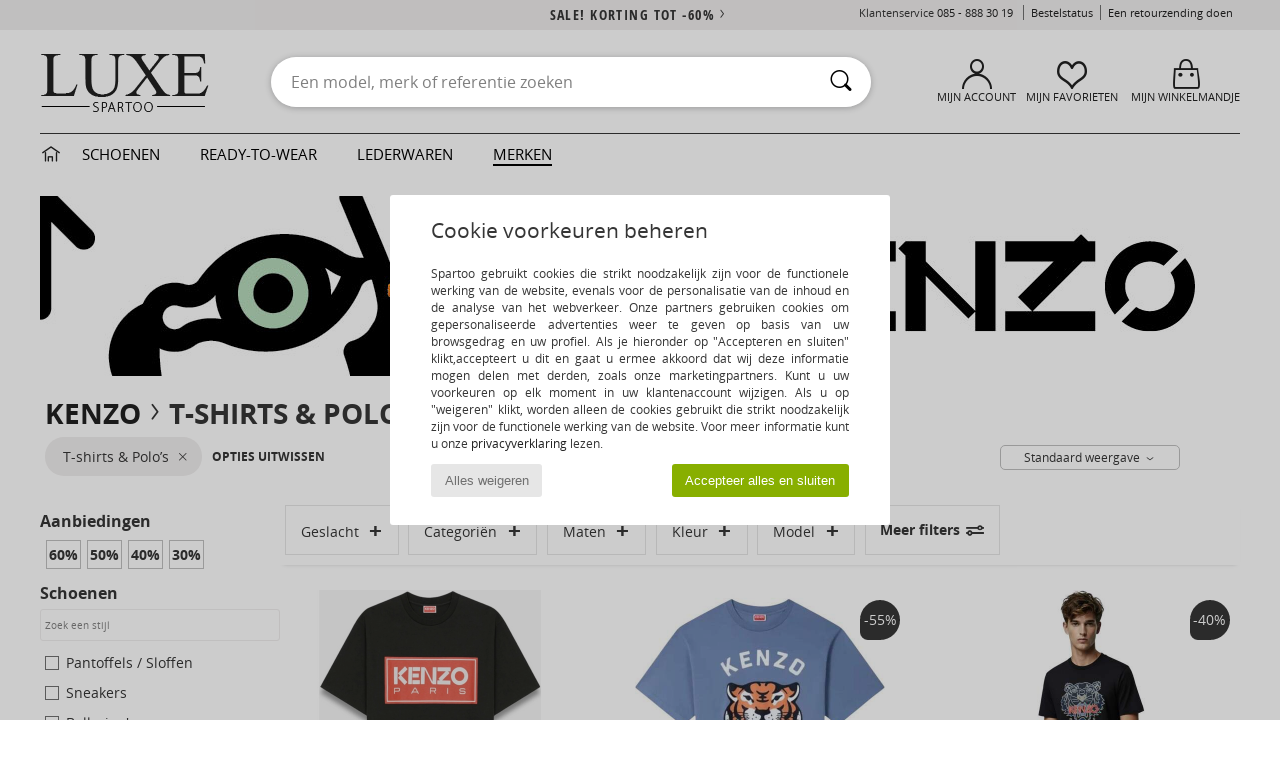

--- FILE ---
content_type: text/html; charset=UTF-8
request_url: https://www.spartoo.nl/T-shirts-ET-Polo-s-st10170-o67.php
body_size: 30533
content:

	<!DOCTYPE html>
		<html>
		<head>
			<meta charset="utf-8" />
			<meta name="viewport" content="width=device-width, initial-scale=1.0, minimum-scale=1.0, maximum-scale=1.0, user-scalable=no">
			<meta name="msapplication-navbutton-color" content="#C30040" />
			<meta http-equiv="Content-Type" content="text/html; charset=utf-8" /><meta name="robots" content="noodp" /><link rel="alternate" media="only screen and (max-width: 640px)" href="https://www.spartoo.nl/mobile/T-shirts-ET-Polo-s-st10170-o67.php" /><link rel="alternate" media="handheld" href="https://www.spartoo.nl/mobile/T-shirts-ET-Polo-s-st10170-o67.php" /><link rel="canonical" href="https://www.spartoo.nl/T-shirts-ET-Polo-s-Kenzo-st10170-o67.php" /><title>KENZO T-shirts & Polo’s    - Gratis levering | Spartoo.nl</title><meta name="keywords" content="spartoo, spartoo.nl, T-shirts & Polo’s, Kenzo
" /><meta name="description" content="Ontdek de nieuwe collectie t-shirts & polo’s kenzo   op SPARTOO ✓ Gratis Levering en Retour ► Koop tegen de laagste prijzen je t-shirts & polo’s kenzo   op SPARTOO!" />
<link rel="alternate" href="https://www.spartoo.com/T-shirts-ET-Polo-s-Kenzo-st10170-o67.php#rst" hreflang="fr" />
<link rel="alternate" href="https://www.spartoo.co.uk/T-shirts-ET-Polo-s-Kenzo-st10170-o67.php#rst" hreflang="en-gb" />
<link rel="alternate" href="https://www.spartoo.es/T-shirts-ET-Polo-s-Kenzo-st10170-o67.php#rst" hreflang="es-es" />
<link rel="alternate" href="https://www.spartoo.de/T-shirts-ET-Polo-s-Kenzo-st10170-o67.php#rst" hreflang="de-de" />
<link rel="alternate" href="https://www.spartoo.it/T-shirts-ET-Polo-s-Kenzo-st10170-o67.php#rst" hreflang="it-it" />
<link rel="alternate" href="https://www.spartoo.eu/T-shirts-ET-Polo-s-Kenzo-st10170-o67.php#rst" hreflang="en" />
<link rel="alternate" href="https://www.spartoo.nl/T-shirts-ET-Polo-s-Kenzo-st10170-o67.php#rst" hreflang="nl-nl" />
<link rel="alternate" href="https://www.spartoo.pl/T-shirts-ET-Polo-s-Kenzo-st10170-o67.php#rst" hreflang="pl-pl" />
<link rel="alternate" href="https://www.spartoo.se/T-shirts-ET-Polo-s-Kenzo-st10170-o67.php#rst" hreflang="sv-se" />
<link rel="alternate" href="https://www.spartoo.dk/T-shirts-ET-Polo-s-Kenzo-st10170-o67.php#rst" hreflang="da-dk" />
<link rel="alternate" href="https://www.spartoo.fi/T-shirts-ET-Polo-s-Kenzo-st10170-o67.php#rst" hreflang="fi-fi" />
<link rel="alternate" href="https://www.spartoo.gr/T-shirts-ET-Polo-s-Kenzo-st10170-o67.php#rst" hreflang="el-gr" />
<link rel="alternate" href="https://www.spartoo.pt/T-shirts-ET-Polo-s-Kenzo-st10170-o67.php#rst" hreflang="pt-pt" />
<link rel="alternate" href="https://www.spartoo.be/T-shirts-ET-Polo-s-Kenzo-st10170-o67.php#rst" hreflang="nl-be" />
<link rel="alternate" href="https://www.spartoo.cz/T-shirts-ET-Polo-s-Kenzo-st10170-o67.php#rst" hreflang="cs-cz" />
<link rel="alternate" href="https://www.spartoo.net/T-shirts-ET-Polo-s-Kenzo-st10170-o67.php#rst" hreflang="en-us" />
<link rel="alternate" href="https://www.spartoo.cn/T-shirts-ET-Polo-s-Kenzo-st10170-o67.php#rst" hreflang="" />
<link rel="alternate" href="https://www.spartoo.sk/T-shirts-ET-Polo-s-Kenzo-st10170-o67.php#rst" hreflang="sk-sk" />
<link rel="alternate" href="https://www.spartoo.hu/T-shirts-ET-Polo-s-Kenzo-st10170-o67.php#rst" hreflang="hu-hu" />
<link rel="alternate" href="https://www.spartoo.ro/T-shirts-ET-Polo-s-Kenzo-st10170-o67.php#rst" hreflang="ro-ro" />
<link rel="alternate" href="https://www.spartoo.si/T-shirts-ET-Polo-s-Kenzo-st10170-o67.php#rst" hreflang="si-si" />
<link rel="alternate" href="https://www.spartoo.com.hr/T-shirts-ET-Polo-s-Kenzo-st10170-o67.php#rst" hreflang="hr-hr" />
<link rel="alternate" href="https://fr.spartoo.ch/T-shirts-ET-Polo-s-Kenzo-st10170-o67.php#rst" hreflang="ch-FR" />
<link rel="alternate" href="https://de.spartoo.ch/T-shirts-ET-Polo-s-Kenzo-st10170-o67.php#rst" hreflang="ch-DE" />
<link rel="alternate" href="https://it.spartoo.ch/T-shirts-ET-Polo-s-Kenzo-st10170-o67.php#rst" hreflang="ch-IT" />
		<link rel="stylesheet" href="https://imgext.spartoo.nl/css/styles_desktop_SP-20260123.css" media="all" />
		<link rel="stylesheet" href="https://imgext.spartoo.nl/css/css_desktop_SP_nl-20260123.css" media="all" />
	<link rel="search" type="application/opensearchdescription+xml" title="www.spartoo.nl" href="/searchEngine.xml" />
		<script type="text/javascript" nonce="2a689834acfdb25a31432c0d2ab48f90">
			window.onerror = function (msg, err_url, line, column, error) {

				if(msg == "ResizeObserver loop limit exceeded" ||
					msg == "ResizeObserver loop completed with undelivered notifications.") {
					return;
				}

				let details = "";
				if(typeof error != "undefined" && error !== null) {
					if(typeof error.stack == "string") {
						details = error.stack;
					} else if(typeof error.toString == "function") {
						details = error.toString();
					}
				}

				var source_code = document.documentElement.innerHTML.split("\n");
				source_code.splice(line + 0, source_code.length - (line + 0));
				source_code.splice(0, line - 0);

				var post_data = "action=insert&msg=" + encodeURIComponent(msg)
					+ "&err_url=" + encodeURIComponent(err_url)
					+ "&line=" + encodeURIComponent(line)
					+ "&column=" + encodeURIComponent(column)
					+ "&error=" + encodeURIComponent(details)
					+ "&browser=" + encodeURIComponent(navigator.userAgent)
					+ "&source_code=" + encodeURIComponent(source_code.join("\n"));

				var XhrObj = new XMLHttpRequest();

				XhrObj.open("GET", "/ajax/save_javascript_error.php" + "?" + post_data);

				XhrObj.send(null);
			};
		</script>
	<script type="text/javascript" crossorigin="anonymous" src="https://imgext.spartoo.nl/js/min/js_desktop_nl.min-20260123.js"></script>
	<script type="text/javascript" crossorigin="anonymous" src="https://imgext.spartoo.nl/js/min/js_async_nl.min-20260123.js" async defer ></script>
	<script type="text/javascript" crossorigin="anonymous" src="https://imgext.spartoo.nl/js/libext/jquery/jquery.produits.js"></script>
		<link rel="apple-touch-icon" sizes="180x180" href="https://imgext.spartoo.nl/images/favicon/apple-touch-icon.png" />
		<link rel="icon" type="image/png" sizes="32x32" href="https://imgext.spartoo.nl/images/favicon/favicon-32x32.png" />
		<link rel="icon" type="image/png" sizes="16x16" href="https://imgext.spartoo.nl/images/favicon/favicon-16x16.png" />
		<link rel="manifest" href="/images/favicon/manifest.json" />
		<link rel="mask-icon" href="https://imgext.spartoo.nl/images/favicon/safari-pinned-tab.svg" color="#C30040" />
		<meta name="theme-color" content="#C30040" /><style type="text/css" media="all">@import "https://imgext.spartoo.nl/css/luxe_desktop-20260123.css";</style><style type="text/css" media="all">@import "https://imgext.spartoo.nl/css/productList_SP-20260123.css";</style><script type="text/javascript">
			var size_selected = false;
			function sessionCustomer(id){
				var sessionId = parseInt(id);
				return sessionId;
			}
			var sessionId = parseInt(0)</script>
</head>

<body><div id="maskBlack" onclick="hide(document.getElementById('maskBlack'));hide(document.getElementById('size_grid'));return false;"></div>
				<a class="skip-link" href="#skip-link-anchor">Ga naar hoofdinhoud</a>
			<div id="popup_alert_parent"></div>
			<script>
				/**
				 * Fonction qui détermine si on met les cookies selon le choix du visiteur + gestion gtag
				 * @param  bool $allow_cookies Choix du visiteur du l'acceptation des cookies (1 ou 0)
				 */
				function verifCookies(allow_cookies){

					if(typeof gtag != "undefined") {
						if(allow_cookies == 1) {
							gtag("consent", "update", {
								"ad_storage": "granted",
								"analytics_storage": "granted",
								"ad_user_data": "granted",
								"ad_personalization": "granted"
							});
						} else {
							gtag("consent", "update", {
								"ad_storage": "denied",
								"analytics_storage": "denied",
								"ad_user_data": "denied",
								"ad_personalization": "denied"
							});
						}
					}

					if(allow_cookies == 1) {
						window.uetq = window.uetq || [];
						window.uetq.push("consent", "update", {"ad_storage": "granted"});
					} else {
						window.uetq = window.uetq || [];
						window.uetq.push("consent", "update", {"ad_storage": "denied"});
					}

					// #1208822 - Activation des tags
					if(allow_cookies == 1 && typeof load_tag === "function") {
						load_tag();
						setTimeout(unload_tag, SP.tags.timeout);
					}

					if($.ajax) {
						$.ajax({
							type: "GET",
							url: "../ajax/allow_cookies.php",
							data: "allow_cookies=" + allow_cookies
						}).done(function(result) {
							$(".cookies_info").hide();
						});
					} else {
						$(".cookies_info").hide();
					}
				}
			</script>


			<div class="cookies_info">
				<div class="cookies_info-pop">
					<div class="cookies_info-pop-title">Cookie voorkeuren beheren</div>
					<div class="cookies_info-pop-text"> Spartoo gebruikt cookies die strikt noodzakelijk zijn voor de functionele werking van de website, evenals voor de personalisatie van de inhoud en de analyse van het webverkeer. Onze partners gebruiken cookies om gepersonaliseerde advertenties weer te geven op basis van uw browsgedrag en uw profiel. Als je hieronder op "Accepteren en sluiten" klikt,accepteert u dit en gaat u ermee akkoord dat wij deze informatie mogen delen met derden, zoals onze marketingpartners. Kunt u uw voorkeuren op elk moment in uw klantenaccount wijzigen. Als u op "weigeren" klikt, worden alleen de cookies gebruikt die strikt noodzakelijk zijn voor de functionele werking van de website. Voor meer informatie kunt u onze <a href="https://www.spartoo.nl/cnil.php">privacyverklaring</a> lezen.</div>
					<div class="cookies_info-pop-buttons">
						<button class="cookies_info-pop-buttons-refuse" onclick="javascript:verifCookies(0);">Alles weigeren</button>
						<button class="cookies_info-pop-buttons-accept" onclick="javascript:verifCookies(1);">Accepteer alles en sluiten</button>
					</div>
				</div>
			</div><script>
			const TEXT_SEARCH_SUGGESTIONS = "Zoeksuggesties";
			const TEXT_SEARCH_BEST_SALES = "Bestsellers";
			var testAB_MDR4 = null;
		</script>
			<script>
				$(
					function(){
						SP.HeaderFront.header_services_init([{"index":"<a href=\"sales.php\">sale! Korting tot -60%<i class=\"icon-flecheDroite\"><\/i><\/a>"},{"index":"Gratis levering en retour"}], 0, 105);
					}
				);
			</script><div id="header_services"><div></div></div><div id="parent">
			<script type="text/javascript">
				function timer_op_right() {}
			</script>
				<header id="header">
					<div class="topLine">
						<div>
							<span>
							Klantenservice&nbsp;
							<a id="callNumber" href="tel:085 - 888 30 19">085 - 888 30 19<span id="call_horaires">maandag t/m vrijdag: 9.00 tot 17.00 uur</span></a>&nbsp;
							</span>
							<a href="https://www.spartoo.nl/account?commande=1" >Bestelstatus</a>
							<a href="javascript:faq_popup('retour');">Een retourzending doen</a>
							
							
							
						</div>
					</div>
						<div class="header_top">
		<a href="/"><div class="headerLogo"><div id="goHome_luxe"></div><img src="https://imgext.spartoo.nl/includes/languages/dutch/images/logo-luxe.gif" alt="Spartoo.nl, damesschoenen, herenschoenen en kinderschoenen" />
			</div>
		</a>
						<form  class="searchContainer search headerSearch" action="search.php" method="get" id="form_search"><input class="headerSearchBar" type="text" name="keywords" id="keywords_field" autocomplete="off" value="" onfocus="completeSearchEngine();" onclick="displayDefaultResults();" placeholder="Een model, merk of referentie zoeken"  /><button id="submit_search" class="valid_search" type="submit" aria-label="Zoeken"><i class="icon-rechercher"></i></button>
						</form>
						<div class="headerOptions">
							<div class="headerOption">

								<a href="https://www.spartoo.nl/account" ><i class="icon-persoCompte "></i>Mijn account</a></div><div class="headerOption">
				<a href="https://www.spartoo.nl/wishList_sp.php"><i class="icon-coeur"></i>Mijn favorieten</a></div>			<div class="headerOption" onmouseover="if(typeof(get_panier_hover) != 'undefined'){get_panier_hover();}">
								<a href="winkelmandje.php"><i class="icon-panier"></i>Mijn Winkelmandje</a><div id="topPanier">
								</div>
							</div>
						</div>
					</div>
				</header>
		
		<nav id="nav" class="menu_luxe">
			<div style="width:calc((100% - 1200px)/2);"></div>
				<div class="home_luxe">
					<a id="ongletHome"  href="schoenen-luxe.php" onmouseover="if(typeof listUniversFemme !== 'undefined') {femmeTimer =window.setTimeout('listUniversFemme(0)',250);}" onmouseout="if(typeof listUniversFemme !== 'undefined') {listUniversFemme(1);}">
						<i class="icon-maison"></i>
					</a>
				</div><div class="onglet_luxe"><a id="ongletWomen" class=""  href="schoenen-luxe-schoenen.php" >Schoenen </a></div><div class="onglet_luxe"><a id="ongletMen" class="" href="schoenen-luxe-kleding.php" >Ready-to-wear</a></div><div class="onglet_luxe"><a id="ongletSacs" class="" href="schoenen-luxe-tassen.php" onmouseover="if(typeof listBags!== 'undefined') {bagsTimer  =window.setTimeout('listBags(0)',250);}" onmouseout="if(typeof listBags !== 'undefined') {listBags(1);}">Lederwaren</a></div>

				<div class="onglet_luxe dropdown">
					<a id="ongletMarques" class=" onglet_selected" href="merken.php?type=2">Merken
					</a>
					<div id="menuBrand"><a  href="ARIZONA-LOVE-b88825.php#rst">ARIZONA LOVE</a><a  href="Alexis-Mabille-b901.php#rst">Alexis Mabille</a><a  href="Anthology-Paris-b88827.php#rst">Anthology Paris</a><a  href="Antonio-Marras-b1272.php#rst">Antonio Marras</a><a class="topBrand" href="armani-st-11503-0.php#rst">Armani Exchange</a><a  href="Armani-jeans-b33342.php#rst">Armani jeans</a><a  href="Azzaro-b122.php#rst">Azzaro</a><a  href="BOSS-b41020.php#rst">BOSS</a><a  href="Barker-b1070.php#rst">Barker</a><a class="topBrand" href="Calvin-Klein-Jeans-b403.php#rst">Calvin Klein Jeans</a><a  href="Casadei-b899.php#rst">Casadei</a><a  href="Charles-Jourdan-b281.php#rst">Charles Jourdan</a><a  href="Christian-Lacroix-b29576.php#rst">Christian Lacroix</a><a  href="Coach-b59002.php#rst">Coach</a><a class="topBrand" href="armani-st-11503-0.php#rst">Emporio Armani</a><a class="topBrand" href="armani-st-11503-0.php#rst">Emporio Armani EA7</a><a  href="Escada-b1948.php#rst">Escada</a><a  href="Etro-b909.php#rst">Etro</a><a  href="Fred-Marzo-b1029.php#rst">Fred Marzo</a><a  href="Freelance-b1960.php#rst">Freelance</a><a  href="Furla-b28082.php#rst">Furla</a><a  href="Gaspard-Yurkievich-b854.php#rst">Gaspard Yurkievich</a><a  href="HUGO-b32280.php#rst">HUGO</a><a  href="Inuikii-b88559.php#rst">Inuikii</a><a  href="Jil-Sander-b713.php#rst">Jil Sander</a><a  href="John-Galliano-b711.php#rst">John Galliano</a><a  href="Jonak-b317.php#rst">Jonak</a><a class="topBrand" href="K-Way-b2430.php#rst">K-Way</a><a  href="Karine-Arabian-b1356.php#rst">Karine Arabian</a><a  href="Karl-Lagerfeld-b44199.php#rst">Karl Lagerfeld</a><a  href="Kenzo-b67.php#rst">Kenzo</a><a  href="Lacoste-b90.php#rst">Lacoste</a><a  href="Lancel-b88824.php#rst">Lancel</a><a class="topBrand" href="ralph-lauren.php#rst">Lauren Ralph Lauren</a><a  href="Le-Tanneur-b428.php#rst">Le Tanneur</a><a  href="Love-Moschino-b1539.php#rst">Love Moschino</a><a class="topBrand" href="MICHAEL-Michael-Kors-b2093.php#rst">MICHAEL Michael Kors</a><a  href="Maison-Jean-Vier-b71076.php#rst">Maison Jean-Vier</a><a  href="Marc-Jacobs-b710.php#rst">Marc Jacobs</a><a  href="Marc-by-Marc-Jacobs-b1522.php#rst">Marc by Marc Jacobs</a><a  href="McQ-Alexander-McQueen-b1140.php#rst">McQ Alexander McQueen</a><a  href="Mercer-Amsterdam-b79252.php#rst">Mercer Amsterdam</a><a  href="Michael-Kors-b714.php#rst">Michael Kors</a><a  href="Michel-Perry-b1022.php#rst">Michel Perry</a><a  href="Missoni-b898.php#rst">Missoni</a><a  href="Moschino-b1020.php#rst">Moschino</a><a  href="Moschino-Cheap-ET-CHIC-b1027.php#rst">Moschino Cheap & CHIC</a><a  href="Naguisa-b5624.php#rst">Naguisa</a><a  href="Newtone-b88829.php#rst">Newtone</a><a  href="Paul-ET-Joe-b1452.php#rst">Paul & Joe</a><a  href="Paul-Smith-b65773.php#rst">Paul Smith</a><a  href="Philipp-Plein-Sport-b43760.php#rst">Philipp Plein Sport</a><a  href="Philippe-Model-b49766.php#rst">Philippe Model</a><a  href="Pinko-b88585.php#rst">Pinko</a><a  href="Piquadro-b8152.php#rst">Piquadro</a><a  href="Pollini-b1023.php#rst">Pollini</a><a class="topBrand" href="ralph-lauren.php#rst">Polo Ralph Lauren</a><a  href="Premiata-b1404.php#rst">Premiata</a><a  href="Renato-Balestra-b28856.php#rst">Renato Balestra</a><a  href="Robert-Clergerie-b405.php#rst">Robert Clergerie</a><a  href="Roberto-Cavalli-b1024.php#rst">Roberto Cavalli</a><a  href="Rochas-b1025.php#rst">Rochas</a><a  href="Rupert-Sanderson-b900.php#rst">Rupert Sanderson</a><a  href="Sarah-Chofakian-b1633.php#rst">Sarah Chofakian</a><a  href="Sebastian-b887.php#rst">Sebastian</a><a  href="See-by-Chloe-b1379.php#rst">See by Chloé</a><a  href="Sigerson-Morrison-b961.php#rst">Sigerson Morrison</a><a  href="Sonia-Rykiel-b1381.php#rst">Sonia Rykiel</a><a  href="Steve-Madden-b494.php#rst">Steve Madden</a><a  href="Stuart-Weitzman-b829.php#rst">Stuart Weitzman</a><a  href="Stephane-Kelian-b729.php#rst">Stéphane Kelian</a><a  href="Swarovski-b1267.php#rst">Swarovski</a><a  href="Terry-de-Havilland-b764.php#rst">Terry de Havilland</a><a class="topBrand" href="tommy-hilfiger.php#rst">Tommy Hilfiger</a><a  href="tommy-hilfiger.php#rst">Tommy Jeans</a><a class="topBrand" href="UGG-b409.php#rst">UGG</a><a  href="Versace-b1843.php#rst">Versace</a><a  href="Versace-Jeans-Couture-b28018.php#rst">Versace Jeans Couture</a><a  href="Versus-by-Versace-b1537.php#rst">Versus by Versace</a><a  href="Vienty-b7761.php#rst">Vienty</a><a  href="Vivienne-Westwood-b1355.php#rst">Vivienne Westwood</a><a  href="Weekend-Offender-b31648.php#rst">Weekend Offender</a><a  href="n.d.c.-b1963.php#rst">n.d.c.</a>
				</div>
			</div>
			<div style="width:calc((100% - 1200px)/2);"></div>
		</nav>
		<div id="skip-link-anchor"></div>
			<div id="skip-link-anchor"></div>
		
			<div class="subscribe_push" id="subscribe_push_bell" style="display:none">
				<div>
					<p><i class="icon-bell"></i> Stay connected to fashion!</p>
					<p>Abonneer u op meldingen om onze laatste nieuws en informatie over uw bestelling te ontvangen ...</p>
					<p>Geen e-mail vereist</p>
					<p>
						<a id="ignore_pushs">Nee bedankt</a>
						<a class="btn bt_black btn-small" id="activate_pushs">Activeren</a>
					</p>
				</div>
				<img src="https://imgext.spartoo.nl/images//mobile/home/subscribe_push.jpg" alt="Stay connected to fashion!" />
			</div>
		
			<script src="https://www.gstatic.com/firebasejs/10.7.1/firebase-app-compat.js"></script>
			<script src="https://www.gstatic.com/firebasejs/10.7.1/firebase-messaging-compat.js"></script>

			<script>
				var push_url = "https://www.spartoo.nl/ajax/push/subscribe_push.php";

				firebase.initializeApp({
					apiKey: "AIzaSyCJgSb99i0hfbAVL_21B3Olrsi8qXjzgDE",
					authDomain: "project-1071538987441837613.firebaseapp.com",
					databaseURL: "https://project-1071538987441837613.firebaseio.com",
					projectId: "project-1071538987441837613",
					storageBucket: "project-1071538987441837613.appspot.com",
					messagingSenderId: "1037069204882",
					appId: "1:1037069204882:web:5abd5aaa58c267f718154b"
				});

				if (!('serviceWorker' in navigator)) {
					console.warn('ServiceWorker arent supported.')
				} else if (!('showNotification' in ServiceWorkerRegistration.prototype)) {
					console.warn('Notifications arent supported.');
				} else if (!('PushManager' in window)) {
					console.warn('Push messaging isnt supported . ');
				} else if (Notification.permission === 'denied') {
					console.warn('The user has blocked notifications.');
				} else if (Notification.permission === 'default') {
					document.addEventListener("DOMContentLoaded", () => {
						Notification.requestPermission().then((permission) => {
							if (Notification.permission === 'default') {
								display_push_bell()
							} else if (permission === 'granted') {
								initialiseState()
							}
						})
					})
				} else if (Notification.permission === 'granted') {
						initialiseState()
				}

				function initialiseState() {
					navigator.serviceWorker.register('sw.js').then((registration) => {
						navigator.serviceWorker.ready.then(function(registration) {
							registration.pushManager.getSubscription().then(function(subscription) {
								const messaging = firebase.messaging();

								if (messaging === null) {
									return
								}

								messaging.getToken().then(function(token) {
									data = {
										subscription : token,
										mode : 'subscribe'
									}
									data['chrome'] = (navigator.userAgent.indexOf("Chrome") != -1);
									data['firefox'] = (navigator.userAgent.indexOf("Firefox") != -1);
									data['safari'] = (navigator.userAgent.indexOf("Safari") != -1);
									$.ajax({
										type: 'POST',
										url: push_url,
										data : data
									})
								})
							})
						})
					}).catch((error) => {
						console.error('Service worker registration failed: ', error);
					})
				}

				/**
				* Affiche ou non la popup pour s abonner aux pushs navs
				* @param type: none - block
				*/
				function display_push_bell(type) {
					if(!(getCookie("subscribe_push_spartoo") == "disable")) {
						document.getElementById("subscribe_push_bell").style.display = 'block';
					}
				}

				// Quand on s abonne aux pushs
				$('#activate_pushs').on('click', function() {
					$("#subscribe_push_bell").fadeOut();
					Notification.requestPermission().then((permission) => {
						if (permission === 'granted') {
							initialiseState()
						}
					})
				})

				// Quand on clic sur Non merci
				$('#ignore_pushs').on('click', function() {
					$("#subscribe_push_bell").fadeOut();
					var d = new Date();
					d.setTime(d.getTime() + (90 * 24 * 60 * 60 * 1000));
					var expires = "expires="+d.toUTCString();
					document.cookie = "subscribe_push_spartoo=disable;" + expires + ";secure;path=/";

				});

			</script>
		<div id="sban"><img src="https://imgext.spartoo.nl/images/marques/sban-67---20251215.jpg" alt="Kenzo" /></div>
<div id="contenu">
			<div id="title_advanced_fil_ariane">
				<div class="title_advanced_fil_ariane_content">
					<div class="ariane_fl">
						<span><h1 class="seo_hn_tag"><a href="Kenzo-b67.php">Kenzo</a><i class="icon-flecheDroite"></i>T-shirts & Polo’s Kenzo&nbsp;</h1><span id="adv_nb_products_span" > : <span id="adv_nb_products">13</span> artikelen</span></span>

					</div>
		
					<div class="ariane_fl">
						<div class="advViewClassement">
					<div onclick="dropdownTri()" class="btn_tri">
						<span id="current_classement">Standaard weergave</span> <i class="icon-flecheBas"></i>
					</div>
					<ul id="classement" class="classement_content">
						<li onclick="changeClassement(this);" value="pertinence" >
							Standaard weergave
						</li>
						<li onclick="changeClassement(this);" value="ASC">
							Prijzen oplopend
						</li>
						<li onclick="changeClassement(this);" value="DESC">
							Prijzen aflopend
						</li>
						<li onclick="changeClassement(this);" value="NEW_PRODUCTS">
							Nieuw
						</li>
						<li onclick="changeClassement(this);" value="discount">
							Kortingpercentage %
						</li>
					</ul>
				</div>

				<script type="text/javascript">
					// Click outside = close
					window.onclick = function(event) {
						var container = $(".btn_tri");

						if(!container.is(event.target)
							&& container.has(event.target).length === 0)
						{
							$("#classement").hide();
						}
					}
				</script>
					</div>
					<div class="advanced_fil_ariane_conteneur">
						<div id="advanced_fil_ariane">
							<div class="adv_nouvelle_recherche" onclick="adv_filters_reset_all_filters(true);" id="adv_nouvelle_recherche" style="display:none;">
								Opties uitwissen
							</div>
						</div>
					</div>
				</div>
			</div><!-- MENU start --><div id="gauche"><div class="srub">
		<script>
			var only_shoes_on_page = "";
			var only_bags_on_page = "";
			var only_clothes_on_page = "";
			var only_home_on_page = "";
			var only_underwear_on_page = "";
		</script><div class="adv_title_menu_categories">Aanbiedingen</div><div id="promo_actifs"></div>
		<div id="promo" class="srub"><div id="promo70" class="adv_promo_default adv_promo" onclick="adv_filters_update_filter('promo', 70); sendEventTracker( 'Catalog_Filters_Advanced', 'Promotions_Filter', undefined, undefined, false, undefined, 100);">
				70<sup>%</sup>
			</div><div id="promo60" class="adv_promo_default adv_promo" onclick="adv_filters_update_filter('promo', 60); sendEventTracker( 'Catalog_Filters_Advanced', 'Promotions_Filter', undefined, undefined, false, undefined, 100);">
				60<sup>%</sup>
			</div><div id="promo50" class="adv_promo_default adv_promo" onclick="adv_filters_update_filter('promo', 50); sendEventTracker( 'Catalog_Filters_Advanced', 'Promotions_Filter', undefined, undefined, false, undefined, 100);">
				50<sup>%</sup>
			</div><div id="promo40" class="adv_promo_default adv_promo" onclick="adv_filters_update_filter('promo', 40); sendEventTracker( 'Catalog_Filters_Advanced', 'Promotions_Filter', undefined, undefined, false, undefined, 100);">
				40<sup>%</sup>
			</div><div id="promo30" class="adv_promo_default adv_promo" onclick="adv_filters_update_filter('promo', 30); sendEventTracker( 'Catalog_Filters_Advanced', 'Promotions_Filter', undefined, undefined, false, undefined, 100);">
				30<sup>%</sup>
			</div><div id="promo20" class="adv_promo_default adv_promo" onclick="adv_filters_update_filter('promo', 20); sendEventTracker( 'Catalog_Filters_Advanced', 'Promotions_Filter', undefined, undefined, false, undefined, 100);">
				20<sup>%</sup>
			</div><div id="promo10" class="adv_promo_default adv_promo" onclick="adv_filters_update_filter('promo', 10); sendEventTracker( 'Catalog_Filters_Advanced', 'Promotions_Filter', undefined, undefined, false, undefined, 100);">
				10<sup>%</sup>
			</div>
		</div><div class="" id="style"><div class="adv_title_menu_categories">Schoenen</div><div id="style_1_actifs"></div>
					<input type="text" value="" placeholder="Zoek een stijl" class="advanced_menu_brand_search" onkeyup="adv_filters_dynamic_filter('style_1', this, true);" />
					<div class="srub scroll-pane-arrows" style="overflow-x: hidden; overflow-y: auto;" id="style_1">
						<div id="style10141" class="adv_filtre_default adv_filtre adv_filtre_categorie"
							data-sous-cat=""
							onclick="adv_filters_update_filter('style', '10141'); sendEventTracker( 'Catalog_Filters_Advanced', 'Styles_Filter', undefined, undefined, false, undefined, 100);">
							<div></div>
							<span id="style10141_text">
								Pantoffels / Sloffen
							</span>
						</div>
						<div id="style10157" class="adv_filtre_default adv_filtre adv_filtre_categorie"
							data-sous-cat="10010,10009"
							onclick="adv_filters_update_filter('style', '10157'); sendEventTracker( 'Catalog_Filters_Advanced', 'Styles_Filter', undefined, undefined, false, undefined, 100);">
							<div></div>
							<span id="style10157_text">
								Sneakers
							</span>
						</div>
									<div id="sstyle10010" data-parent-cat="10157" class="adv_filtre_default adv_filtre adv_filtre_sous_cat" style="display:none" onclick="sendEventTracker( 'Catalog_Filters_Advanced', 'Styles_Filter', undefined, undefined, false, undefined, 100);">
										<div onclick="adv_filters_update_filter('sstyle', '10010');"></div>
										<span id="sstyle10010_text">
											<a href="Hoge-sneakers-sty10010-o67.php#rst" onclick="return adv_filters_click_classic_link('sstyle', '10010');">
												Hoge sneakers
											</a>
										</span>
									</div>
									<div id="sstyle10009" data-parent-cat="10157" class="adv_filtre_default adv_filtre adv_filtre_sous_cat" style="display:none" onclick="sendEventTracker( 'Catalog_Filters_Advanced', 'Styles_Filter', undefined, undefined, false, undefined, 100);">
										<div onclick="adv_filters_update_filter('sstyle', '10009');"></div>
										<span id="sstyle10009_text">
											<a href="Lage-sneakers-sty10009-o67.php#rst" onclick="return adv_filters_click_classic_link('sstyle', '10009');">
												Lage sneakers
											</a>
										</span>
									</div>
						<div id="style10119" class="adv_filtre_default adv_filtre adv_filtre_categorie"
							data-sous-cat=""
							onclick="adv_filters_update_filter('style', '10119'); sendEventTracker( 'Catalog_Filters_Advanced', 'Styles_Filter', undefined, undefined, false, undefined, 100);">
							<div></div>
							<span id="style10119_text">
								Ballerina's
							</span>
						</div>
						<div id="style10156" class="adv_filtre_default adv_filtre adv_filtre_categorie"
							data-sous-cat="10034"
							onclick="adv_filters_update_filter('style', '10156'); sendEventTracker( 'Catalog_Filters_Advanced', 'Styles_Filter', undefined, undefined, false, undefined, 100);">
							<div></div>
							<span id="style10156_text">
								Derby & Klassiek
							</span>
						</div>
						<div id="style10127" class="adv_filtre_default adv_filtre adv_filtre_categorie"
							data-sous-cat="10014"
							onclick="adv_filters_update_filter('style', '10127'); sendEventTracker( 'Catalog_Filters_Advanced', 'Styles_Filter', undefined, undefined, false, undefined, 100);">
							<div></div>
							<span id="style10127_text">
								Enkellaarzen / Low boots
							</span>
						</div>
						<div id="style10135" class="adv_filtre_default adv_filtre adv_filtre_categorie"
							data-sous-cat=""
							onclick="adv_filters_update_filter('style', '10135'); sendEventTracker( 'Catalog_Filters_Advanced', 'Styles_Filter', undefined, undefined, false, undefined, 100);">
							<div></div>
							<span id="style10135_text">
								Espadrilles
							</span>
						</div>
						<div id="style10152" class="adv_filtre_default adv_filtre adv_filtre_categorie"
							data-sous-cat=""
							onclick="adv_filters_update_filter('style', '10152'); sendEventTracker( 'Catalog_Filters_Advanced', 'Styles_Filter', undefined, undefined, false, undefined, 100);">
							<div></div>
							<span id="style10152_text">
								Instappers
							</span>
						</div>
						<div id="style10124" class="adv_filtre_default adv_filtre adv_filtre_categorie"
							data-sous-cat="10021"
							onclick="adv_filters_update_filter('style', '10124'); sendEventTracker( 'Catalog_Filters_Advanced', 'Styles_Filter', undefined, undefined, false, undefined, 100);">
							<div></div>
							<span id="style10124_text">
								Laarzen
							</span>
						</div>
						<div id="style10148" class="adv_filtre_default adv_filtre adv_filtre_categorie"
							data-sous-cat=""
							onclick="adv_filters_update_filter('style', '10148'); sendEventTracker( 'Catalog_Filters_Advanced', 'Styles_Filter', undefined, undefined, false, undefined, 100);">
							<div></div>
							<span id="style10148_text">
								Sandalen / Open schoenen
							</span>
						</div>
						<div id="style10139" class="adv_filtre_default adv_filtre adv_filtre_categorie"
							data-sous-cat="10038,11084"
							onclick="adv_filters_update_filter('style', '10139'); sendEventTracker( 'Catalog_Filters_Advanced', 'Styles_Filter', undefined, undefined, false, undefined, 100);">
							<div></div>
							<span id="style10139_text">
								Slippers / Klompen
							</span>
						</div>
									<div id="sstyle10038" data-parent-cat="10139" class="adv_filtre_default adv_filtre adv_filtre_sous_cat" style="display:none" onclick="sendEventTracker( 'Catalog_Filters_Advanced', 'Styles_Filter', undefined, undefined, false, undefined, 100);">
										<div onclick="adv_filters_update_filter('sstyle', '10038');"></div>
										<span id="sstyle10038_text">
											<a href="Muiltjes-sty10038-o67.php#rst" onclick="return adv_filters_click_classic_link('sstyle', '10038');">
												Leren slippers
											</a>
										</span>
									</div>
									<div id="sstyle11084" data-parent-cat="10139" class="adv_filtre_default adv_filtre adv_filtre_sous_cat" style="display:none" onclick="sendEventTracker( 'Catalog_Filters_Advanced', 'Styles_Filter', undefined, undefined, false, undefined, 100);">
										<div onclick="adv_filters_update_filter('sstyle', '11084');"></div>
										<span id="sstyle11084_text">
											<a href="slippers-sty11084-o67.php#rst" onclick="return adv_filters_click_classic_link('sstyle', '11084');">
												slippers
											</a>
										</span>
									</div>
				</div><div class="adv_title_menu_categories">Tassen</div><div id="style_200_actifs"></div>
					<input type="text" value="" placeholder="Zoek een stijl" class="advanced_menu_brand_search" onkeyup="adv_filters_dynamic_filter('style_200', this, true);" />
					<div class="srub scroll-pane-arrows" style="overflow-x: hidden; overflow-y: auto;" id="style_200">
						<div id="style10160" class="adv_filtre_default adv_filtre adv_filtre_categorie"
							data-sous-cat="10093"
							onclick="adv_filters_update_filter('style', '10160'); sendEventTracker( 'Catalog_Filters_Advanced', 'Styles_Filter', undefined, undefined, false, undefined, 100);">
							<div></div>
							<span id="style10160_text">
								Handtassen
							</span>
						</div>
						<div id="style10677" class="adv_filtre_default adv_filtre adv_filtre_categorie"
							data-sous-cat="10678"
							onclick="adv_filters_update_filter('style', '10677'); sendEventTracker( 'Catalog_Filters_Advanced', 'Styles_Filter', undefined, undefined, false, undefined, 100);">
							<div></div>
							<span id="style10677_text">
								Tasjes
							</span>
						</div>
				</div><div class="adv_title_menu_categories">Kleding</div><div id="style_300_actifs"></div>
					<input type="text" value="" placeholder="Zoek een stijl" class="advanced_menu_brand_search" onkeyup="adv_filters_dynamic_filter('style_300', this, true);" />
					<div class="srub scroll-pane-arrows" style="overflow-x: hidden; overflow-y: auto;" id="style_300">
						<div id="style10801" class="adv_filtre_default adv_filtre adv_filtre_categorie"
							data-sous-cat="10054"
							onclick="adv_filters_update_filter('style', '10801'); sendEventTracker( 'Catalog_Filters_Advanced', 'Styles_Filter', undefined, undefined, false, undefined, 100);">
							<div></div>
							<span id="style10801_text">
								Sweatshirts & fleecetruien
							</span>
						</div>
						<div id="style10179" class="adv_filtre_default adv_filtre adv_filtre_categorie"
							data-sous-cat="10772"
							onclick="adv_filters_update_filter('style', '10179'); sendEventTracker( 'Catalog_Filters_Advanced', 'Styles_Filter', undefined, undefined, false, undefined, 100);">
							<div></div>
							<span id="style10179_text">
								Broeken / Pantalons
							</span>
						</div>
						<div id="style10174" class="adv_filtre_default adv_filtre adv_filtre_categorie"
							data-sous-cat="10057"
							onclick="adv_filters_update_filter('style', '10174'); sendEventTracker( 'Catalog_Filters_Advanced', 'Styles_Filter', undefined, undefined, false, undefined, 100);">
							<div></div>
							<span id="style10174_text">
								Jacks / Blazers
							</span>
						</div>
						<div id="style10176" class="adv_filtre_default adv_filtre adv_filtre_categorie"
							data-sous-cat="10775"
							onclick="adv_filters_update_filter('style', '10176'); sendEventTracker( 'Catalog_Filters_Advanced', 'Styles_Filter', undefined, undefined, false, undefined, 100);">
							<div></div>
							<span id="style10176_text">
								Jeans
							</span>
						</div>
						<div id="style10170" class="adv_filtre_default adv_filtre adv_filtre_categorie"
							data-sous-cat="10056"
							onclick="adv_filters_update_filter('style', '10170'); sendEventTracker( 'Catalog_Filters_Advanced', 'Styles_Filter', undefined, undefined, false, undefined, 100);">
							<div></div>
							<span id="style10170_text">
								T-shirts & Polo’s
							</span>
						</div>
				</div><div class="adv_title_menu_categories">Accessoires</div><div id="style_600_actifs"></div>
					<input type="text" value="" placeholder="Zoek een stijl" class="advanced_menu_brand_search" onkeyup="adv_filters_dynamic_filter('style_600', this, true);" />
					<div class="srub scroll-pane-arrows" style="overflow-x: hidden; overflow-y: auto;" id="style_600">
						<div id="style10161" class="adv_filtre_default adv_filtre adv_filtre_categorie"
							data-sous-cat="10111,10110"
							onclick="adv_filters_update_filter('style', '10161'); sendEventTracker( 'Catalog_Filters_Advanced', 'Styles_Filter', undefined, undefined, false, undefined, 100);">
							<div></div>
							<span id="style10161_text">
								Accessoires kleding
							</span>
						</div>
									<div id="sstyle10111" data-parent-cat="10161" class="adv_filtre_default adv_filtre adv_filtre_sous_cat" style="display:none" onclick="sendEventTracker( 'Catalog_Filters_Advanced', 'Styles_Filter', undefined, undefined, false, undefined, 100);">
										<div onclick="adv_filters_update_filter('sstyle', '10111');"></div>
										<span id="sstyle10111_text">
											<a href="Hoed-sty10111-o67.php#rst" onclick="return adv_filters_click_classic_link('sstyle', '10111');">
												Hoed
											</a>
										</span>
									</div>
									<div id="sstyle10110" data-parent-cat="10161" class="adv_filtre_default adv_filtre adv_filtre_sous_cat" style="display:none" onclick="sendEventTracker( 'Catalog_Filters_Advanced', 'Styles_Filter', undefined, undefined, false, undefined, 100);">
										<div onclick="adv_filters_update_filter('sstyle', '10110');"></div>
										<span id="sstyle10110_text">
											<a href="Pet-sty10110-o67.php#rst" onclick="return adv_filters_click_classic_link('sstyle', '10110');">
												Pet
											</a>
										</span>
									</div>
				</div></div>

			<div class="adv_title_menu_categories" style="margin-top:2em;">De top 5 van best verkochte modellen</div>
			<div class="dis_top_5">
										<div class="dis_top_5_img borderColor1">
											<a class="spirit" href="Kenzo-15890341855577-x31367001.php"
											   onclick="EcrireCookie('productSource', 'top5_banner'); return sendEventTracker( 'Catalog_Top5_Banner', '31367001', undefined, undefined, false, this, 100);">
											<div class="dis_top_5_number numberColor1" style="	transform: translate(-60px, 80px);">1</div>
											<img src="https://photos6.spartoo.nl/photos/313/31367001/31367001_150_A.jpg" alt="Sweater / Sweatshirt Kenzo " class="" />
											15890341855577
											</a>
										</div>
										<div class="dis_top_5_img borderColor2">
											<a class="spirit" href="Kenzo-K99007-x22682240.php"
											   onclick="EcrireCookie('productSource', 'top5_banner'); return sendEventTracker( 'Catalog_Top5_Banner', '22682240', undefined, undefined, false, this, 100);">
											<div class="dis_top_5_number numberColor2" style="	transform: translate(-60px, 80px);">2</div>
											<img src="https://photos6.spartoo.nl/photos/226/22682240/22682240_150_A.jpg" alt="Babyslofje Kenzo " class="" />
											K99007
											</a>
										</div>
										<div class="dis_top_5_img borderColor3">
											<a class="spirit" href="Kenzo-KENZOSCHOOL-LOW-TOP-SNEAKERS-x22459356.php"
											   onclick="EcrireCookie('productSource', 'top5_banner'); return sendEventTracker( 'Catalog_Top5_Banner', '22459356', undefined, undefined, false, this, 100);">
											<div class="dis_top_5_number numberColor3" style="	transform: translate(-60px, 80px);">3</div>
											<img src="https://photos6.spartoo.nl/photos/224/22459356/22459356_150_A.jpg" alt="Lage Sneaker Kenzo " class="" />
											Kenzoschool Low Top Sneakers
											</a>
										</div>
										<div class="dis_top_5_img borderColor4">
											<a class="spirit" href="Kenzo-2SL110-x454059.php"
											   onclick="EcrireCookie('productSource', 'top5_banner'); return sendEventTracker( 'Catalog_Top5_Banner', '454059', undefined, undefined, false, this, 100);">
											<div class="dis_top_5_number numberColor4" style="	transform: translate(-60px, 80px);">4</div>
											<img src="https://photos6.spartoo.nl/photos/454/454059/454059_150_A.jpg" alt="Ballerina Kenzo " class="" />
											2sl110
											</a>
										</div>
										<div class="dis_top_5_img borderColor5">
											<a class="spirit" href="Kenzo-Flower-By-Cherry-Poppy-Eau-de-Parfum-50-ml-x31378776.php"
											   onclick="EcrireCookie('productSource', 'top5_banner'); return sendEventTracker( 'Catalog_Top5_Banner', '31378776', undefined, undefined, false, this, 100);">
											<div class="dis_top_5_number numberColor5" style="	transform: translate(-60px, 80px);">5</div>
											<img src="https://photos6.spartoo.nl/photos/313/31378776/31378776_150_A.jpg" alt="Eau De Parfum Kenzo " class="" />
											Flower By  Cherry Poppy Eau De Parfum 50 Ml
											</a>
										</div>
			</div><br class="fin-div" />
				<div id="textRefContainer">
					
					<div class="show" id="new_custom">
					</div>
				</div> <br />
				</div>
				<div id="brandHistory"><div>Kenzo, prikkeling van de zintuigen</div>
		<div>Elegantie en originaliteit zijn de kernwoorden bij de schoenen van Kenzo. Het modehuis werd in 1970 opgericht door de Japanse ontwerper&nbsp;<strong>Kenzo</strong>&nbsp;Takada en was oorspronkelijk in Tokyo gevestigd. Onophoudelijk wisten ze te evolueren en hun stempel te drukken op de mode- en luxewereld. Hun doel bestaat eruit om dames in alle vrijheid te begeleiden tijdens hun dagelijkse activiteiten. In 1998 kent het parfum&nbsp;<strong>Kenzo</strong>&nbsp;by&nbsp;<strong>Kenzo</strong>&nbsp;een waar succes bij het grote publiek en weet het een reputatie op te bouwen onder de parfumkenners. In 1993 wordt het merk verkocht aan de groep LVMH die de artistieke leiding in handen van Antonio Marras geven. Vandaag zijn het Humberto Leon en Carol Lim die de opvolging verzekeren. Het duo gebruikt moderne materiale, op het speelse af, in een geheel nieuwe stijl die "urban tribe" genoemd wordt.<br class="fin-div" />
		</div><br class="fin-div" />
				</div>
			</div><div class="droiteContainer">
				<div id="advanced_menu"><div class="filter_adv">Filter op</div>
		<script>
			var only_shoes_on_page = "";
			var only_bags_on_page = "";
			var only_clothes_on_page = "";
			var only_home_on_page = "";
			var only_underwear_on_page = "";
		</script><script type="text/javascript">var all_filters = ""</script><div class="advancedFilters_container "><div class="adv_title_menu">Geslacht </div><div id="gender_actifs"></div>
			<div class="srub" style="overflow-x: hidden; overflow-y: auto;" id="gender">
				<div id="genderH" class="adv_filtre_default adv_filtre" onclick="sendEventTracker( 'Catalog_Filters_Advanced', 'Genders_Filter', undefined, undefined, false, undefined, 100);">
					<div onclick="adv_filters_update_filter('gender', 'H');"></div>
					<span id="genderH_text">
						<a href="T-shirts-ET-Polo-s-Kenzo-heren-st10170-o67-0.php#rst" onclick="return adv_filters_click_classic_link('gender', 'H');">
							Heren
						</a>
					</span>
				</div>
				<div id="genderF" class="adv_filtre_default adv_filtre" onclick="sendEventTracker( 'Catalog_Filters_Advanced', 'Genders_Filter', undefined, undefined, false, undefined, 100);">
					<div onclick="adv_filters_update_filter('gender', 'F');"></div>
					<span id="genderF_text">
						<a href="T-shirts-ET-Polo-s-Kenzo-dames-st10170-o67-0.php#rst" onclick="return adv_filters_click_classic_link('gender', 'F');">
							Dames
						</a>
					</span>
				</div>
				<div id="genderB" class="adv_filtre_default adv_filtre" onclick="sendEventTracker( 'Catalog_Filters_Advanced', 'Genders_Filter', undefined, undefined, false, undefined, 100);">
					<div onclick="adv_filters_update_filter('gender', 'B');"></div>
					<span id="genderB_text">
						<a href="T-shirts-ET-Polo-s-Kenzo-kinderen-jongens-st10170-o67-0.php#rst" onclick="return adv_filters_click_classic_link('gender', 'B');">
							Jongens
						</a>
					</span>
				</div>
				<div id="genderG" class="adv_filtre_default adv_filtre" onclick="sendEventTracker( 'Catalog_Filters_Advanced', 'Genders_Filter', undefined, undefined, false, undefined, 100);">
					<div onclick="adv_filters_update_filter('gender', 'G');"></div>
					<span id="genderG_text">
						<a href="T-shirts-ET-Polo-s-Kenzo-kinderen-meisjes-st10170-o67-0.php#rst" onclick="return adv_filters_click_classic_link('gender', 'G');">
							Meisjes
						</a>
					</span>
				</div>
			</div></div><div class="advancedFilters_container "><div class="adv_title_menu">Categoriën</div><div id="type_actifs"></div>
			<div class="srub" style="overflow-x: hidden; overflow-y: auto;" id="type">
					<div id="type1" class="adv_filtre_default adv_filtre" onclick="adv_filters_update_filter('type', '1'); sendEventTracker( 'Catalog_Filters_Advanced', 'Types_Filter', undefined, undefined, false, undefined, 100);">
						 <div></div>
						 <span id="type1_text">
							Schoenen
						 </span>
					 </div>
					<div id="type200" class="adv_filtre_default adv_filtre" onclick="adv_filters_update_filter('type', '200'); sendEventTracker( 'Catalog_Filters_Advanced', 'Types_Filter', undefined, undefined, false, undefined, 100);">
						 <div></div>
						 <span id="type200_text">
							Tassen
						 </span>
					 </div>
					<div id="type300" class="adv_filtre_default adv_filtre" onclick="adv_filters_update_filter('type', '300'); sendEventTracker( 'Catalog_Filters_Advanced', 'Types_Filter', undefined, undefined, false, undefined, 100);">
						 <div></div>
						 <span id="type300_text">
							Textiel
						 </span>
					 </div>
					<div id="type600" class="adv_filtre_default adv_filtre" onclick="adv_filters_update_filter('type', '600'); sendEventTracker( 'Catalog_Filters_Advanced', 'Types_Filter', undefined, undefined, false, undefined, 100);">
						 <div></div>
						 <span id="type600_text">
							Accessoires
						 </span>
					 </div>
					<div id="type603" class="adv_filtre_default adv_filtre" onclick="adv_filters_update_filter('type', '603'); sendEventTracker( 'Catalog_Filters_Advanced', 'Types_Filter', undefined, undefined, false, undefined, 100);">
						 <div></div>
						 <span id="type603_text">
							Accessoires
						 </span>
					 </div>
					<div id="type610" class="adv_filtre_default adv_filtre" onclick="adv_filters_update_filter('type', '610'); sendEventTracker( 'Catalog_Filters_Advanced', 'Types_Filter', undefined, undefined, false, undefined, 100);">
						 <div></div>
						 <span id="type610_text">
							schoonheid
						 </span>
					 </div>
			</div></div><div class="advancedFilters_container "><div class="adv_title_menu">Maten</div><div id="size_id_actifs"></div>
			<div class="srub scroll-pane-arrows" style="overflow-x: hidden; overflow-y: auto;" id="size_id"><p style="margin:0; font-weight:bold; font-size: .9em;">Schoenen</p>
				<div id="size_id23" class="adv_filtre_default adv_filtre" onclick="sendEventTracker( 'Catalog_Filters_Advanced', 'Sizes_Filter', undefined, undefined, false, undefined, 100);">
					<div onclick="adv_filters_update_filter('size_id', '23');"></div>
					<span id="size_id23_text">
						<a href="T-shirts-ET-Polo-s-Kenzo-st10170-o67-maat-23.php#rst" onclick="return adv_filters_click_classic_link('size_id', '23');">
							17
						</a>
					</span>
				</div>
				<div id="size_id24" class="adv_filtre_default adv_filtre" onclick="sendEventTracker( 'Catalog_Filters_Advanced', 'Sizes_Filter', undefined, undefined, false, undefined, 100);">
					<div onclick="adv_filters_update_filter('size_id', '24');"></div>
					<span id="size_id24_text">
						<a href="T-shirts-ET-Polo-s-Kenzo-st10170-o67-maat-24.php#rst" onclick="return adv_filters_click_classic_link('size_id', '24');">
							18
						</a>
					</span>
				</div>
				<div id="size_id25" class="adv_filtre_default adv_filtre" onclick="sendEventTracker( 'Catalog_Filters_Advanced', 'Sizes_Filter', undefined, undefined, false, undefined, 100);">
					<div onclick="adv_filters_update_filter('size_id', '25');"></div>
					<span id="size_id25_text">
						<a href="T-shirts-ET-Polo-s-Kenzo-st10170-o67-maat-25.php#rst" onclick="return adv_filters_click_classic_link('size_id', '25');">
							19
						</a>
					</span>
				</div>
				<div id="size_id29" class="adv_filtre_default adv_filtre" onclick="sendEventTracker( 'Catalog_Filters_Advanced', 'Sizes_Filter', undefined, undefined, false, undefined, 100);">
					<div onclick="adv_filters_update_filter('size_id', '29');"></div>
					<span id="size_id29_text">
						<a href="T-shirts-ET-Polo-s-Kenzo-st10170-o67-maat-29.php#rst" onclick="return adv_filters_click_classic_link('size_id', '29');">
							23
						</a>
					</span>
				</div>
				<div id="size_id30" class="adv_filtre_default adv_filtre" onclick="sendEventTracker( 'Catalog_Filters_Advanced', 'Sizes_Filter', undefined, undefined, false, undefined, 100);">
					<div onclick="adv_filters_update_filter('size_id', '30');"></div>
					<span id="size_id30_text">
						<a href="T-shirts-ET-Polo-s-Kenzo-st10170-o67-maat-30.php#rst" onclick="return adv_filters_click_classic_link('size_id', '30');">
							24
						</a>
					</span>
				</div>
				<div id="size_id31" class="adv_filtre_default adv_filtre" onclick="sendEventTracker( 'Catalog_Filters_Advanced', 'Sizes_Filter', undefined, undefined, false, undefined, 100);">
					<div onclick="adv_filters_update_filter('size_id', '31');"></div>
					<span id="size_id31_text">
						<a href="T-shirts-ET-Polo-s-Kenzo-st10170-o67-maat-31.php#rst" onclick="return adv_filters_click_classic_link('size_id', '31');">
							25
						</a>
					</span>
				</div>
				<div id="size_id32" class="adv_filtre_default adv_filtre" onclick="sendEventTracker( 'Catalog_Filters_Advanced', 'Sizes_Filter', undefined, undefined, false, undefined, 100);">
					<div onclick="adv_filters_update_filter('size_id', '32');"></div>
					<span id="size_id32_text">
						<a href="T-shirts-ET-Polo-s-Kenzo-st10170-o67-maat-32.php#rst" onclick="return adv_filters_click_classic_link('size_id', '32');">
							26
						</a>
					</span>
				</div>
				<div id="size_id33" class="adv_filtre_default adv_filtre" onclick="sendEventTracker( 'Catalog_Filters_Advanced', 'Sizes_Filter', undefined, undefined, false, undefined, 100);">
					<div onclick="adv_filters_update_filter('size_id', '33');"></div>
					<span id="size_id33_text">
						<a href="T-shirts-ET-Polo-s-Kenzo-st10170-o67-maat-33.php#rst" onclick="return adv_filters_click_classic_link('size_id', '33');">
							27
						</a>
					</span>
				</div>
				<div id="size_id34" class="adv_filtre_default adv_filtre" onclick="sendEventTracker( 'Catalog_Filters_Advanced', 'Sizes_Filter', undefined, undefined, false, undefined, 100);">
					<div onclick="adv_filters_update_filter('size_id', '34');"></div>
					<span id="size_id34_text">
						<a href="T-shirts-ET-Polo-s-Kenzo-st10170-o67-maat-34.php#rst" onclick="return adv_filters_click_classic_link('size_id', '34');">
							28
						</a>
					</span>
				</div>
				<div id="size_id35" class="adv_filtre_default adv_filtre" onclick="sendEventTracker( 'Catalog_Filters_Advanced', 'Sizes_Filter', undefined, undefined, false, undefined, 100);">
					<div onclick="adv_filters_update_filter('size_id', '35');"></div>
					<span id="size_id35_text">
						<a href="T-shirts-ET-Polo-s-Kenzo-st10170-o67-maat-35.php#rst" onclick="return adv_filters_click_classic_link('size_id', '35');">
							29
						</a>
					</span>
				</div>
				<div id="size_id36" class="adv_filtre_default adv_filtre" onclick="sendEventTracker( 'Catalog_Filters_Advanced', 'Sizes_Filter', undefined, undefined, false, undefined, 100);">
					<div onclick="adv_filters_update_filter('size_id', '36');"></div>
					<span id="size_id36_text">
						<a href="T-shirts-ET-Polo-s-Kenzo-st10170-o67-maat-36.php#rst" onclick="return adv_filters_click_classic_link('size_id', '36');">
							30
						</a>
					</span>
				</div>
				<div id="size_id37" class="adv_filtre_default adv_filtre" onclick="sendEventTracker( 'Catalog_Filters_Advanced', 'Sizes_Filter', undefined, undefined, false, undefined, 100);">
					<div onclick="adv_filters_update_filter('size_id', '37');"></div>
					<span id="size_id37_text">
						<a href="T-shirts-ET-Polo-s-Kenzo-st10170-o67-maat-37.php#rst" onclick="return adv_filters_click_classic_link('size_id', '37');">
							31
						</a>
					</span>
				</div>
				<div id="size_id38" class="adv_filtre_default adv_filtre" onclick="sendEventTracker( 'Catalog_Filters_Advanced', 'Sizes_Filter', undefined, undefined, false, undefined, 100);">
					<div onclick="adv_filters_update_filter('size_id', '38');"></div>
					<span id="size_id38_text">
						<a href="T-shirts-ET-Polo-s-Kenzo-st10170-o67-maat-38.php#rst" onclick="return adv_filters_click_classic_link('size_id', '38');">
							32
						</a>
					</span>
				</div>
				<div id="size_id39" class="adv_filtre_default adv_filtre" onclick="sendEventTracker( 'Catalog_Filters_Advanced', 'Sizes_Filter', undefined, undefined, false, undefined, 100);">
					<div onclick="adv_filters_update_filter('size_id', '39');"></div>
					<span id="size_id39_text">
						<a href="T-shirts-ET-Polo-s-Kenzo-st10170-o67-maat-39.php#rst" onclick="return adv_filters_click_classic_link('size_id', '39');">
							33
						</a>
					</span>
				</div>
				<div id="size_id40" class="adv_filtre_default adv_filtre" onclick="sendEventTracker( 'Catalog_Filters_Advanced', 'Sizes_Filter', undefined, undefined, false, undefined, 100);">
					<div onclick="adv_filters_update_filter('size_id', '40');"></div>
					<span id="size_id40_text">
						<a href="T-shirts-ET-Polo-s-Kenzo-st10170-o67-maat-40.php#rst" onclick="return adv_filters_click_classic_link('size_id', '40');">
							34
						</a>
					</span>
				</div>
				<div id="size_id41" class="adv_filtre_default adv_filtre" onclick="sendEventTracker( 'Catalog_Filters_Advanced', 'Sizes_Filter', undefined, undefined, false, undefined, 100);">
					<div onclick="adv_filters_update_filter('size_id', '41');"></div>
					<span id="size_id41_text">
						<a href="T-shirts-ET-Polo-s-Kenzo-st10170-o67-maat-41.php#rst" onclick="return adv_filters_click_classic_link('size_id', '41');">
							35
						</a>
					</span>
				</div>
				<div id="size_id1" class="adv_filtre_default adv_filtre" onclick="sendEventTracker( 'Catalog_Filters_Advanced', 'Sizes_Filter', undefined, undefined, false, undefined, 100);">
					<div onclick="adv_filters_update_filter('size_id', '1');"></div>
					<span id="size_id1_text">
						<a href="T-shirts-ET-Polo-s-Kenzo-st10170-o67-maat-1.php#rst" onclick="return adv_filters_click_classic_link('size_id', '1');">
							36
						</a>
					</span>
				</div>
				<div id="size_id2" class="adv_filtre_default adv_filtre" onclick="sendEventTracker( 'Catalog_Filters_Advanced', 'Sizes_Filter', undefined, undefined, false, undefined, 100);">
					<div onclick="adv_filters_update_filter('size_id', '2');"></div>
					<span id="size_id2_text">
						<a href="T-shirts-ET-Polo-s-Kenzo-st10170-o67-maat-2.php#rst" onclick="return adv_filters_click_classic_link('size_id', '2');">
							37
						</a>
					</span>
				</div>
				<div id="size_id3" class="adv_filtre_default adv_filtre" onclick="sendEventTracker( 'Catalog_Filters_Advanced', 'Sizes_Filter', undefined, undefined, false, undefined, 100);">
					<div onclick="adv_filters_update_filter('size_id', '3');"></div>
					<span id="size_id3_text">
						<a href="T-shirts-ET-Polo-s-Kenzo-st10170-o67-maat-3.php#rst" onclick="return adv_filters_click_classic_link('size_id', '3');">
							38
						</a>
					</span>
				</div>
				<div id="size_id4" class="adv_filtre_default adv_filtre" onclick="sendEventTracker( 'Catalog_Filters_Advanced', 'Sizes_Filter', undefined, undefined, false, undefined, 100);">
					<div onclick="adv_filters_update_filter('size_id', '4');"></div>
					<span id="size_id4_text">
						<a href="T-shirts-ET-Polo-s-Kenzo-st10170-o67-maat-4.php#rst" onclick="return adv_filters_click_classic_link('size_id', '4');">
							39
						</a>
					</span>
				</div>
				<div id="size_id5" class="adv_filtre_default adv_filtre" onclick="sendEventTracker( 'Catalog_Filters_Advanced', 'Sizes_Filter', undefined, undefined, false, undefined, 100);">
					<div onclick="adv_filters_update_filter('size_id', '5');"></div>
					<span id="size_id5_text">
						<a href="T-shirts-ET-Polo-s-Kenzo-st10170-o67-maat-5.php#rst" onclick="return adv_filters_click_classic_link('size_id', '5');">
							40
						</a>
					</span>
				</div>
				<div id="size_id6" class="adv_filtre_default adv_filtre" onclick="sendEventTracker( 'Catalog_Filters_Advanced', 'Sizes_Filter', undefined, undefined, false, undefined, 100);">
					<div onclick="adv_filters_update_filter('size_id', '6');"></div>
					<span id="size_id6_text">
						<a href="T-shirts-ET-Polo-s-Kenzo-st10170-o67-maat-6.php#rst" onclick="return adv_filters_click_classic_link('size_id', '6');">
							41
						</a>
					</span>
				</div>
				<div id="size_id7" class="adv_filtre_default adv_filtre" onclick="sendEventTracker( 'Catalog_Filters_Advanced', 'Sizes_Filter', undefined, undefined, false, undefined, 100);">
					<div onclick="adv_filters_update_filter('size_id', '7');"></div>
					<span id="size_id7_text">
						<a href="T-shirts-ET-Polo-s-Kenzo-st10170-o67-maat-7.php#rst" onclick="return adv_filters_click_classic_link('size_id', '7');">
							42
						</a>
					</span>
				</div>
				<div id="size_id8" class="adv_filtre_default adv_filtre" onclick="sendEventTracker( 'Catalog_Filters_Advanced', 'Sizes_Filter', undefined, undefined, false, undefined, 100);">
					<div onclick="adv_filters_update_filter('size_id', '8');"></div>
					<span id="size_id8_text">
						<a href="T-shirts-ET-Polo-s-Kenzo-st10170-o67-maat-8.php#rst" onclick="return adv_filters_click_classic_link('size_id', '8');">
							43
						</a>
					</span>
				</div>
				<div id="size_id9" class="adv_filtre_default adv_filtre" onclick="sendEventTracker( 'Catalog_Filters_Advanced', 'Sizes_Filter', undefined, undefined, false, undefined, 100);">
					<div onclick="adv_filters_update_filter('size_id', '9');"></div>
					<span id="size_id9_text">
						<a href="T-shirts-ET-Polo-s-Kenzo-st10170-o67-maat-9.php#rst" onclick="return adv_filters_click_classic_link('size_id', '9');">
							44
						</a>
					</span>
				</div><p style="margin:0; font-weight:bold; font-size: .9em;">Kleding</p>
				<div id="size_id282" class="adv_filtre_default adv_filtre" onclick="sendEventTracker( 'Catalog_Filters_Advanced', 'Sizes_Filter', undefined, undefined, false, undefined, 100);">
					<div onclick="adv_filters_update_filter('size_id', '282');"></div>
					<span id="size_id282_text">
						<a href="T-shirts-ET-Polo-s-Kenzo-st10170-o67-maat-282.php#rst" onclick="return adv_filters_click_classic_link('size_id', '282');">
							S
						</a>
					</span>
				</div>
				<div id="size_id283" class="adv_filtre_default adv_filtre" onclick="sendEventTracker( 'Catalog_Filters_Advanced', 'Sizes_Filter', undefined, undefined, false, undefined, 100);">
					<div onclick="adv_filters_update_filter('size_id', '283');"></div>
					<span id="size_id283_text">
						<a href="T-shirts-ET-Polo-s-Kenzo-st10170-o67-maat-283.php#rst" onclick="return adv_filters_click_classic_link('size_id', '283');">
							M
						</a>
					</span>
				</div>
				<div id="size_id284" class="adv_filtre_default adv_filtre" onclick="sendEventTracker( 'Catalog_Filters_Advanced', 'Sizes_Filter', undefined, undefined, false, undefined, 100);">
					<div onclick="adv_filters_update_filter('size_id', '284');"></div>
					<span id="size_id284_text">
						<a href="T-shirts-ET-Polo-s-Kenzo-st10170-o67-maat-284.php#rst" onclick="return adv_filters_click_classic_link('size_id', '284');">
							L
						</a>
					</span>
				</div>
				<div id="size_id285" class="adv_filtre_default adv_filtre" onclick="sendEventTracker( 'Catalog_Filters_Advanced', 'Sizes_Filter', undefined, undefined, false, undefined, 100);">
					<div onclick="adv_filters_update_filter('size_id', '285');"></div>
					<span id="size_id285_text">
						<a href="T-shirts-ET-Polo-s-Kenzo-st10170-o67-maat-285.php#rst" onclick="return adv_filters_click_classic_link('size_id', '285');">
							XL
						</a>
					</span>
				</div>
			</div></div><div class="advancedFilters_container"><div class="adv_title_menu">Kleur</div><div id="colors_actifs"></div>
		<div id="colors"><div class="" onclick="adv_filters_update_filter('colors', 594); sendEventTracker( 'Catalog_Filters_Advanced', 'Colors_Filter', undefined, undefined, false, undefined, 100);">
					<div></div>
					<div class="adv_colors adv_colors_594">
						<img src="https://imgext.spartoo.nl/images/trans.gif" id="colors594" width="20" height="20" alt="Multicolor" title="Multicolor"  />
					</div>
					<span>Multicolor</span>
				</div><div class="" onclick="adv_filters_update_filter('colors', 19); sendEventTracker( 'Catalog_Filters_Advanced', 'Colors_Filter', undefined, undefined, false, undefined, 100);">
					<div></div>
					<div class="adv_colors adv_colors_19">
						<img src="https://imgext.spartoo.nl/images/trans.gif" id="colors19" width="20" height="20" alt="Blauw" title="Blauw"  />
					</div>
					<span>Blauw</span>
				</div><div class="" onclick="adv_filters_update_filter('colors', 28); sendEventTracker( 'Catalog_Filters_Advanced', 'Colors_Filter', undefined, undefined, false, undefined, 100);">
					<div></div>
					<div class="adv_colors adv_colors_28">
						<img src="https://imgext.spartoo.nl/images/trans.gif" id="colors28" width="20" height="20" alt="Bruin" title="Bruin"  />
					</div>
					<span>Bruin</span>
				</div><div class="" onclick="adv_filters_update_filter('colors', 38); sendEventTracker( 'Catalog_Filters_Advanced', 'Colors_Filter', undefined, undefined, false, undefined, 100);">
					<div></div>
					<div class="adv_colors adv_colors_38">
						<img src="https://imgext.spartoo.nl/images/trans.gif" id="colors38" width="20" height="20" alt="Zwart" title="Zwart"  />
					</div>
					<span>Zwart</span>
				</div><div class="" onclick="adv_filters_update_filter('colors', 15); sendEventTracker( 'Catalog_Filters_Advanced', 'Colors_Filter', undefined, undefined, false, undefined, 100);">
					<div></div>
					<div class="adv_colors adv_colors_15">
						<img src="https://imgext.spartoo.nl/images/trans.gif" id="colors15" width="20" height="20" alt="Paars" title="Paars"  />
					</div>
					<span>Paars</span>
				</div><div class="" onclick="adv_filters_update_filter('colors', 13); sendEventTracker( 'Catalog_Filters_Advanced', 'Colors_Filter', undefined, undefined, false, undefined, 100);">
					<div></div>
					<div class="adv_colors adv_colors_13">
						<img src="https://imgext.spartoo.nl/images/trans.gif" id="colors13" width="20" height="20" alt="Roze" title="Roze"  />
					</div>
					<span>Roze</span>
				</div><div class="" onclick="adv_filters_update_filter('colors', 6887); sendEventTracker( 'Catalog_Filters_Advanced', 'Colors_Filter', undefined, undefined, false, undefined, 100);">
					<div></div>
					<div class="adv_colors adv_colors_6887">
						<img src="https://imgext.spartoo.nl/images/trans.gif" id="colors6887" width="20" height="20" alt="Beige" title="Beige"  />
					</div>
					<span>Beige</span>
				</div><div class="" onclick="adv_filters_update_filter('colors', 1); sendEventTracker( 'Catalog_Filters_Advanced', 'Colors_Filter', undefined, undefined, false, undefined, 100);">
					<div></div>
					<div class="adv_colors adv_colors_1">
						<img src="https://imgext.spartoo.nl/images/trans.gif" id="colors1" width="20" height="20" alt="Wit" title="Wit"  />
					</div>
					<span>Wit</span>
				</div><div class="" onclick="adv_filters_update_filter('colors', 25); sendEventTracker( 'Catalog_Filters_Advanced', 'Colors_Filter', undefined, undefined, false, undefined, 100);">
					<div></div>
					<div class="adv_colors adv_colors_25">
						<img src="https://imgext.spartoo.nl/images/trans.gif" id="colors25" width="20" height="20" alt="Groen" title="Groen"  />
					</div>
					<span>Groen</span>
				</div><div class="" onclick="adv_filters_update_filter('colors', 4); sendEventTracker( 'Catalog_Filters_Advanced', 'Colors_Filter', undefined, undefined, false, undefined, 100);">
					<div></div>
					<div class="adv_colors adv_colors_4">
						<img src="https://imgext.spartoo.nl/images/trans.gif" id="colors4" width="20" height="20" alt="Geel" title="Geel"  />
					</div>
					<span>Geel</span>
				</div>
		</div></div><div class="advancedFilters_container secondary_filter"><div class="adv_title_menu">Verkoper</div><div id="seller_actifs"></div>
			<div class="srub" style="overflow-x: hidden; overflow-y: auto;" id="seller">
					<div id="sellerspartoo" class="adv_filtre_default adv_filtre" onclick="adv_filters_update_filter('seller', 'spartoo'); sendEventTracker( 'Catalog_Filters_Advanced', 'seller', undefined, undefined, false, undefined, 100);">
						 <div></div>
						 <span id="sellerspartoo_text">
							Alleen Spartoo producten
						 </span>
					 </div>
					<div id="sellerpartenaires" class="adv_filtre_default adv_filtre" onclick="adv_filters_update_filter('seller', 'partenaires'); sendEventTracker( 'Catalog_Filters_Advanced', 'seller', undefined, undefined, false, undefined, 100);">
						 <div></div>
						 <span id="sellerpartenaires_text">
							Partnerproducten
						 </span>
					 </div>
			</div></div><div class="advancedFilters_container secondary_filter"><div class="adv_title_menu">Prijs</div>
			<li id="slider-range-srub_parent" onclick="adv_filters_toggle_menu('slider-range-srub')" style="list-style:none;">
				<input type="text" id="amount" class="slider-range-srub_actifs" readonly style="border:0;" />
				<div id="slider-price-srub" data-min="0" data-max="11"></div>
			</li>
		
			<script>
				var adv_filters_tab_display_price = new Array('€ 27','€ 30','€ 40','€ 50','€ 75','€ 100','€ 150','€ 200','€ 300','€ 400','€ 500','€ 680');
				var adv_filters_tab_ids_price = new Array('0','7','8','9','10','11','12','13','14','15','16','30');
				var adv_filters_price_value_min = 0;
				var adv_filters_price_value_max = 11;
				var adv_filters_price_min = 0;
				var adv_filters_price_max = 11;
			</script>
		</div><div class="advancedFilters_container secondary_filter"><div class="adv_title_menu">Gemaakt in</div><div id="country_actifs"></div>
			<div class="srub" style="overflow-x: hidden; overflow-y: auto;" id="country">
					<div id="country171" class="adv_filtre_default adv_filtre" onclick="adv_filters_update_filter('country', '171'); sendEventTracker( 'Catalog_Filters_Advanced', 'Origins_Filter', undefined, undefined, false, undefined, 100);">
						 <div></div>
						 <span id="country171_text">
							Portugal
						 </span>
					 </div>
					<div id="country195" class="adv_filtre_default adv_filtre" onclick="adv_filters_update_filter('country', '195'); sendEventTracker( 'Catalog_Filters_Advanced', 'Origins_Filter', undefined, undefined, false, undefined, 100);">
						 <div></div>
						 <span id="country195_text">
							Spanje
						 </span>
					 </div>
			</div></div><div class="advancedFilters_container secondary_filter"><div class="adv_title_menu">Collectie</div><div id="collection_actifs"></div>
			<div class="srub" style="overflow-x: hidden; overflow-y: auto;" id="collection">
					<div id="collectionAH" class="adv_filtre_default adv_filtre" onclick="adv_filters_update_filter('collection', 'AH'); sendEventTracker( 'Catalog_Filters_Advanced', 'collection', undefined, undefined, false, undefined, 100);">
						 <div></div>
						 <span id="collectionAH_text">
							Herfst/ Winter
						 </span>
					 </div>
					<div id="collectionPE" class="adv_filtre_default adv_filtre" onclick="adv_filters_update_filter('collection', 'PE'); sendEventTracker( 'Catalog_Filters_Advanced', 'collection', undefined, undefined, false, undefined, 100);">
						 <div></div>
						 <span id="collectionPE_text">
							Lente/ Zomer
						 </span>
					 </div>
			</div></div><div class="advancedFilters_container secondary_filter"><div class="adv_title_menu">Samenstelling</div><div id="stengel_composition_actifs"></div>
			<div class="srub" style="overflow-x: hidden; overflow-y: auto;" id="stengel_composition">
					<div id="stengel_composition1" class="adv_filtre_default adv_filtre" onclick="adv_filters_update_filter('stengel_composition', '1'); sendEventTracker( 'Catalog_Filters_Advanced', 'Compositions_Filter', undefined, undefined, false, undefined, 100);">
						 <div></div>
						 <span id="stengel_composition1_text">
							Leer
						 </span>
					 </div>
					<div id="stengel_composition6" class="adv_filtre_default adv_filtre" onclick="adv_filters_update_filter('stengel_composition', '6'); sendEventTracker( 'Catalog_Filters_Advanced', 'Compositions_Filter', undefined, undefined, false, undefined, 100);">
						 <div></div>
						 <span id="stengel_composition6_text">
							Synthetisch
						 </span>
					 </div>
					<div id="stengel_composition5" class="adv_filtre_default adv_filtre" onclick="adv_filters_update_filter('stengel_composition', '5'); sendEventTracker( 'Catalog_Filters_Advanced', 'Compositions_Filter', undefined, undefined, false, undefined, 100);">
						 <div></div>
						 <span id="stengel_composition5_text">
							Textiel
						 </span>
					 </div>
			</div></div><div class="advancedFilters_container secondary_filter"><div class="adv_title_menu">Voering</div><div id="voering_composition_actifs"></div>
			<div class="srub" style="overflow-x: hidden; overflow-y: auto;" id="voering_composition">
					<div id="voering_composition1" class="adv_filtre_default adv_filtre" onclick="adv_filters_update_filter('voering_composition', '1'); sendEventTracker( 'Catalog_Filters_Advanced', 'Compositions_Filter', undefined, undefined, false, undefined, 100);">
						 <div></div>
						 <span id="voering_composition1_text">
							Leer
						 </span>
					 </div>
					<div id="voering_composition3" class="adv_filtre_default adv_filtre" onclick="adv_filters_update_filter('voering_composition', '3'); sendEventTracker( 'Catalog_Filters_Advanced', 'Compositions_Filter', undefined, undefined, false, undefined, 100);">
						 <div></div>
						 <span id="voering_composition3_text">
							Natuurlijk textiel
						 </span>
					 </div>
					<div id="voering_composition6" class="adv_filtre_default adv_filtre" onclick="adv_filters_update_filter('voering_composition', '6'); sendEventTracker( 'Catalog_Filters_Advanced', 'Compositions_Filter', undefined, undefined, false, undefined, 100);">
						 <div></div>
						 <span id="voering_composition6_text">
							Synthetisch
						 </span>
					 </div>
					<div id="voering_composition5" class="adv_filtre_default adv_filtre" onclick="adv_filters_update_filter('voering_composition', '5'); sendEventTracker( 'Catalog_Filters_Advanced', 'Compositions_Filter', undefined, undefined, false, undefined, 100);">
						 <div></div>
						 <span id="voering_composition5_text">
							Textiel
						 </span>
					 </div>
			</div></div><div class="advancedFilters_container secondary_filter"><div class="adv_title_menu">Binnenzool</div><div id="first_composition_actifs"></div>
			<div class="srub" style="overflow-x: hidden; overflow-y: auto;" id="first_composition">
					<div id="first_composition1" class="adv_filtre_default adv_filtre" onclick="adv_filters_update_filter('first_composition', '1'); sendEventTracker( 'Catalog_Filters_Advanced', 'Compositions_Filter', undefined, undefined, false, undefined, 100);">
						 <div></div>
						 <span id="first_composition1_text">
							Leer
						 </span>
					 </div>
					<div id="first_composition6" class="adv_filtre_default adv_filtre" onclick="adv_filters_update_filter('first_composition', '6'); sendEventTracker( 'Catalog_Filters_Advanced', 'Compositions_Filter', undefined, undefined, false, undefined, 100);">
						 <div></div>
						 <span id="first_composition6_text">
							Synthetisch
						 </span>
					 </div>
					<div id="first_composition5" class="adv_filtre_default adv_filtre" onclick="adv_filters_update_filter('first_composition', '5'); sendEventTracker( 'Catalog_Filters_Advanced', 'Compositions_Filter', undefined, undefined, false, undefined, 100);">
						 <div></div>
						 <span id="first_composition5_text">
							Textiel
						 </span>
					 </div>
			</div></div><div class="advancedFilters_container secondary_filter"><div class="adv_title_menu">Buitenzool</div><div id="zool_composition_actifs"></div>
			<div class="srub" style="overflow-x: hidden; overflow-y: auto;" id="zool_composition">
					<div id="zool_composition1" class="adv_filtre_default adv_filtre" onclick="adv_filters_update_filter('zool_composition', '1'); sendEventTracker( 'Catalog_Filters_Advanced', 'Compositions_Filter', undefined, undefined, false, undefined, 100);">
						 <div></div>
						 <span id="zool_composition1_text">
							Leer
						 </span>
					 </div>
					<div id="zool_composition8" class="adv_filtre_default adv_filtre" onclick="adv_filters_update_filter('zool_composition', '8'); sendEventTracker( 'Catalog_Filters_Advanced', 'Compositions_Filter', undefined, undefined, false, undefined, 100);">
						 <div></div>
						 <span id="zool_composition8_text">
							Rubber
						 </span>
					 </div>
					<div id="zool_composition6" class="adv_filtre_default adv_filtre" onclick="adv_filters_update_filter('zool_composition', '6'); sendEventTracker( 'Catalog_Filters_Advanced', 'Compositions_Filter', undefined, undefined, false, undefined, 100);">
						 <div></div>
						 <span id="zool_composition6_text">
							Synthetisch
						 </span>
					 </div>
					<div id="zool_composition11" class="adv_filtre_default adv_filtre" onclick="adv_filters_update_filter('zool_composition', '11'); sendEventTracker( 'Catalog_Filters_Advanced', 'Compositions_Filter', undefined, undefined, false, undefined, 100);">
						 <div></div>
						 <span id="zool_composition11_text">
							Touw
						 </span>
					 </div>
			</div></div><div class="advancedFilters_container secondary_filter"><div class="adv_title_menu">Vorm</div><div id="bc_actifs"></div>
			<div class="srub" style="overflow-x: hidden; overflow-y: auto;" id="bc">
					<div id="bc245" class="adv_filtre_default adv_filtre" onclick="adv_filters_update_filter('bc', '245'); sendEventTracker( 'Catalog_Filters_Advanced', 'bc', undefined, undefined, false, undefined, 100);">
						 <div></div>
						 <span id="bc245_text">
							Open
						 </span>
					 </div>
					<div id="bc244" class="adv_filtre_default adv_filtre" onclick="adv_filters_update_filter('bc', '244'); sendEventTracker( 'Catalog_Filters_Advanced', 'bc', undefined, undefined, false, undefined, 100);">
						 <div></div>
						 <span id="bc244_text">
							Rond
						 </span>
					 </div>
					<div id="bc243" class="adv_filtre_default adv_filtre" onclick="adv_filters_update_filter('bc', '243'); sendEventTracker( 'Catalog_Filters_Advanced', 'bc', undefined, undefined, false, undefined, 100);">
						 <div></div>
						 <span id="bc243_text">
							Spitsig
						 </span>
					 </div>
			</div></div><div class="advancedFilters_container secondary_filter"><div class="adv_title_menu">Soort sluiting</div><div id="typeferm_actifs"></div>
			<div class="srub" style="overflow-x: hidden; overflow-y: auto;" id="typeferm">
					<div id="typeferm182" class="adv_filtre_default adv_filtre" onclick="adv_filters_update_filter('typeferm', '182'); sendEventTracker( 'Catalog_Filters_Advanced', 'Fastening_Filter', undefined, undefined, false, undefined, 100);">
						 <div></div>
						 <span id="typeferm182_text">
							Geen
						 </span>
					 </div>
					<div id="typeferm179" class="adv_filtre_default adv_filtre" onclick="adv_filters_update_filter('typeferm', '179'); sendEventTracker( 'Catalog_Filters_Advanced', 'Fastening_Filter', undefined, undefined, false, undefined, 100);">
						 <div></div>
						 <span id="typeferm179_text">
							Klittenband
						 </span>
					 </div>
					<div id="typeferm181" class="adv_filtre_default adv_filtre" onclick="adv_filters_update_filter('typeferm', '181'); sendEventTracker( 'Catalog_Filters_Advanced', 'Fastening_Filter', undefined, undefined, false, undefined, 100);">
						 <div></div>
						 <span id="typeferm181_text">
							Ritssluiting
						 </span>
					 </div>
					<div id="typeferm178" class="adv_filtre_default adv_filtre" onclick="adv_filters_update_filter('typeferm', '178'); sendEventTracker( 'Catalog_Filters_Advanced', 'Fastening_Filter', undefined, undefined, false, undefined, 100);">
						 <div></div>
						 <span id="typeferm178_text">
							Veters
						 </span>
					 </div>
			</div></div><div class="advancedFilters_container secondary_filter"><div class="adv_title_menu">Hak</div><div id="talon_actifs"></div>
			<div class="srub" style="overflow-x: hidden; overflow-y: auto;" id="talon">
					<div id="talon1" class="adv_filtre_default adv_filtre" onclick="adv_filters_update_filter('talon', '1'); sendEventTracker( 'Catalog_Filters_Advanced', 'Talons_Filter', undefined, undefined, false, undefined, 100);">
						 <div></div>
						 <span id="talon1_text">
							Plat: 0 cm
						 </span>
					 </div>
					<div id="talon2" class="adv_filtre_default adv_filtre" onclick="adv_filters_update_filter('talon', '2'); sendEventTracker( 'Catalog_Filters_Advanced', 'Talons_Filter', undefined, undefined, false, undefined, 100);">
						 <div></div>
						 <span id="talon2_text">
							Klein: 1 à 2 cm
						 </span>
					 </div>
					<div id="talon3" class="adv_filtre_default adv_filtre" onclick="adv_filters_update_filter('talon', '3'); sendEventTracker( 'Catalog_Filters_Advanced', 'Talons_Filter', undefined, undefined, false, undefined, 100);">
						 <div></div>
						 <span id="talon3_text">
							Gemiddeld: 3 à 5 cm
						 </span>
					 </div>
					<div id="talon5" class="adv_filtre_default adv_filtre" onclick="adv_filters_update_filter('talon', '5'); sendEventTracker( 'Catalog_Filters_Advanced', 'Talons_Filter', undefined, undefined, false, undefined, 100);">
						 <div></div>
						 <span id="talon5_text">
							Extra hoog: 9 cm en meer
						 </span>
					 </div>
			</div></div><div class="advancedFilters_container secondary_filter"><div class="adv_title_menu">Trends</div><div id="td_actifs"></div>
			<div class="srub" style="overflow-x: hidden; overflow-y: auto;" id="td">
					<div id="td259" class="adv_filtre_default adv_filtre" onclick="adv_filters_update_filter('td', '259'); sendEventTracker( 'Catalog_Filters_Advanced', 'td', undefined, undefined, false, undefined, 100);">
						 <div></div>
						 <span id="td259_text">
							Bont
						 </span>
					 </div>
					<div id="td261" class="adv_filtre_default adv_filtre" onclick="adv_filters_update_filter('td', '261'); sendEventTracker( 'Catalog_Filters_Advanced', 'td', undefined, undefined, false, undefined, 100);">
						 <div></div>
						 <span id="td261_text">
							Chelsea laarzen
						 </span>
					 </div>
					<div id="td266" class="adv_filtre_default adv_filtre" onclick="adv_filters_update_filter('td', '266'); sendEventTracker( 'Catalog_Filters_Advanced', 'td', undefined, undefined, false, undefined, 100);">
						 <div></div>
						 <span id="td266_text">
							Glitter
						 </span>
					 </div>
					<div id="td267" class="adv_filtre_default adv_filtre" onclick="adv_filters_update_filter('td', '267'); sendEventTracker( 'Catalog_Filters_Advanced', 'td', undefined, undefined, false, undefined, 100);">
						 <div></div>
						 <span id="td267_text">
							Lak
						 </span>
					 </div>
					<div id="td251" class="adv_filtre_default adv_filtre" onclick="adv_filters_update_filter('td', '251'); sendEventTracker( 'Catalog_Filters_Advanced', 'td', undefined, undefined, false, undefined, 100);">
						 <div></div>
						 <span id="td251_text">
							Luipaard print
						 </span>
					 </div>
					<div id="td265" class="adv_filtre_default adv_filtre" onclick="adv_filters_update_filter('td', '265'); sendEventTracker( 'Catalog_Filters_Advanced', 'td', undefined, undefined, false, undefined, 100);">
						 <div></div>
						 <span id="td265_text">
							Platform
						 </span>
					 </div>
			</div></div><div class="advancedFilters_container secondary_filter"><div class="adv_title_menu">Motief</div><div id="mot_actifs"></div>
			<div class="srub" style="overflow-x: hidden; overflow-y: auto;" id="mot">
					<div id="mot204" class="adv_filtre_default adv_filtre" onclick="adv_filters_update_filter('mot', '204'); sendEventTracker( 'Catalog_Filters_Advanced', 'mot', undefined, undefined, false, undefined, 100);">
						 <div></div>
						 <span id="mot204_text">
							Effen
						 </span>
					 </div>
					<div id="mot200" class="adv_filtre_default adv_filtre" onclick="adv_filters_update_filter('mot', '200'); sendEventTracker( 'Catalog_Filters_Advanced', 'mot', undefined, undefined, false, undefined, 100);">
						 <div></div>
						 <span id="mot200_text">
							Graphisch
						 </span>
					 </div>
			</div></div><div class="advancedFilters_container secondary_filter"><div class="adv_title_menu">Lengte</div><div id="lt_actifs"></div>
			<div class="srub" style="overflow-x: hidden; overflow-y: auto;" id="lt">
					<div id="lt213" class="adv_filtre_default adv_filtre" onclick="adv_filters_update_filter('lt', '213'); sendEventTracker( 'Catalog_Filters_Advanced', 'lt', undefined, undefined, false, undefined, 100);">
						 <div></div>
						 <span id="lt213_text">
							Kort
						 </span>
					 </div>
					<div id="lt214" class="adv_filtre_default adv_filtre" onclick="adv_filters_update_filter('lt', '214'); sendEventTracker( 'Catalog_Filters_Advanced', 'lt', undefined, undefined, false, undefined, 100);">
						 <div></div>
						 <span id="lt214_text">
							Lang
						 </span>
					 </div>
			</div></div><div class="advancedFilters_container secondary_filter"><div class="adv_title_menu">Boord</div><div id="col_actifs"></div>
			<div class="srub" style="overflow-x: hidden; overflow-y: auto;" id="col">
					<div id="col221" class="adv_filtre_default adv_filtre" onclick="adv_filters_update_filter('col', '221'); sendEventTracker( 'Catalog_Filters_Advanced', 'col', undefined, undefined, false, undefined, 100);">
						 <div></div>
						 <span id="col221_text">
							Capuchon
						 </span>
					 </div>
					<div id="col220" class="adv_filtre_default adv_filtre" onclick="adv_filters_update_filter('col', '220'); sendEventTracker( 'Catalog_Filters_Advanced', 'col', undefined, undefined, false, undefined, 100);">
						 <div></div>
						 <span id="col220_text">
							Kraag
						 </span>
					 </div>
					<div id="col218" class="adv_filtre_default adv_filtre" onclick="adv_filters_update_filter('col', '218'); sendEventTracker( 'Catalog_Filters_Advanced', 'col', undefined, undefined, false, undefined, 100);">
						 <div></div>
						 <span id="col218_text">
							Ronde hals
						 </span>
					 </div>
			</div></div><div class="advancedFilters_container "><div class="adv_title_menu">Model</div><div id="modele_id_actifs"></div><input type="text" value="" placeholder="Rechercher un modele" class="advanced_menu_brand_search" onkeyup="adv_filters_dynamic_filter('modele_id', this, true);" />
			<div class="srub scroll-pane-arrows" style="overflow-x: hidden; overflow-y: auto;" id="modele_id">
					<div id="modele_id67201329" class="adv_filtre_default adv_filtre" onclick="adv_filters_update_filter('modele_id', '67201329'); sendEventTracker( 'Catalog_Filters_Advanced', 'modele_id', undefined, undefined, false, undefined, 100);">
						 <div></div>
						 <span id="modele_id67201329_text">
							K99007
						 </span>
					 </div>
					<div id="modele_id65834623" class="adv_filtre_default adv_filtre" onclick="adv_filters_update_filter('modele_id', '65834623'); sendEventTracker( 'Catalog_Filters_Advanced', 'modele_id', undefined, undefined, false, undefined, 100);">
						 <div></div>
						 <span id="modele_id65834623_text">
							TOTEM FLAT BOOTS
						 </span>
					 </div>
					<div id="modele_id65983596" class="adv_filtre_default adv_filtre" onclick="adv_filters_update_filter('modele_id', '65983596'); sendEventTracker( 'Catalog_Filters_Advanced', 'modele_id', undefined, undefined, false, undefined, 100);">
						 <div></div>
						 <span id="modele_id65983596_text">
							KAPRI
						 </span>
					 </div>
					<div id="modele_id66233530" class="adv_filtre_default adv_filtre" onclick="adv_filters_update_filter('modele_id', '66233530'); sendEventTracker( 'Catalog_Filters_Advanced', 'modele_id', undefined, undefined, false, undefined, 100);">
						 <div></div>
						 <span id="modele_id66233530_text">
							ALASKA
						 </span>
					 </div>
					<div id="modele_id66031204" class="adv_filtre_default adv_filtre" onclick="adv_filters_update_filter('modele_id', '66031204'); sendEventTracker( 'Catalog_Filters_Advanced', 'modele_id', undefined, undefined, false, undefined, 100);">
						 <div></div>
						 <span id="modele_id66031204_text">
							KUMI
						 </span>
					 </div>
					<div id="modele_id66171895" class="adv_filtre_default adv_filtre" onclick="adv_filters_update_filter('modele_id', '66171895'); sendEventTracker( 'Catalog_Filters_Advanced', 'modele_id', undefined, undefined, false, undefined, 100);">
						 <div></div>
						 <span id="modele_id66171895_text">
							POOL SANDAL
						 </span>
					 </div>
					<div id="modele_id66328747" class="adv_filtre_default adv_filtre" onclick="adv_filters_update_filter('modele_id', '66328747'); sendEventTracker( 'Catalog_Filters_Advanced', 'modele_id', undefined, undefined, false, undefined, 100);">
						 <div></div>
						 <span id="modele_id66328747_text">
							SLIP ON
						 </span>
					 </div>
					<div id="modele_id66668692" class="adv_filtre_default adv_filtre" onclick="adv_filters_update_filter('modele_id', '66668692'); sendEventTracker( 'Catalog_Filters_Advanced', 'modele_id', undefined, undefined, false, undefined, 100);">
						 <div></div>
						 <span id="modele_id66668692_text">
							K SKATE
						 </span>
					 </div>
					<div id="modele_id66760305" class="adv_filtre_default adv_filtre" onclick="adv_filters_update_filter('modele_id', '66760305'); sendEventTracker( 'Catalog_Filters_Advanced', 'modele_id', undefined, undefined, false, undefined, 100);">
						 <div></div>
						 <span id="modele_id66760305_text">
							KENZO KOURT LACE UP SNEAKERS
						 </span>
					 </div>
					<div id="modele_id66713308" class="adv_filtre_default adv_filtre" onclick="adv_filters_update_filter('modele_id', '66713308'); sendEventTracker( 'Catalog_Filters_Advanced', 'modele_id', undefined, undefined, false, undefined, 100);">
						 <div></div>
						 <span id="modele_id66713308_text">
							K MOUNT
						 </span>
					 </div>
					<div id="modele_id66773630" class="adv_filtre_default adv_filtre" onclick="adv_filters_update_filter('modele_id', '66773630'); sendEventTracker( 'Catalog_Filters_Advanced', 'modele_id', undefined, undefined, false, undefined, 100);">
						 <div></div>
						 <span id="modele_id66773630_text">
							OPANKA
						 </span>
					 </div>
					<div id="modele_id66810574" class="adv_filtre_default adv_filtre" onclick="adv_filters_update_filter('modele_id', '66810574'); sendEventTracker( 'Catalog_Filters_Advanced', 'modele_id', undefined, undefined, false, undefined, 100);">
						 <div></div>
						 <span id="modele_id66810574_text">
							ENZO KOURT SCRATCH SNEAKERS
						 </span>
					 </div>
					<div id="modele_id67083929" class="adv_filtre_default adv_filtre" onclick="adv_filters_update_filter('modele_id', '67083929'); sendEventTracker( 'Catalog_Filters_Advanced', 'modele_id', undefined, undefined, false, undefined, 100);">
						 <div></div>
						 <span id="modele_id67083929_text">
							MICRO
						 </span>
					 </div>
					<div id="modele_id66328748" class="adv_filtre_default adv_filtre" onclick="adv_filters_update_filter('modele_id', '66328748'); sendEventTracker( 'Catalog_Filters_Advanced', 'modele_id', undefined, undefined, false, undefined, 100);">
						 <div></div>
						 <span id="modele_id66328748_text">
							SONIC
						 </span>
					 </div>
					<div id="modele_id67061614" class="adv_filtre_default adv_filtre" onclick="adv_filters_update_filter('modele_id', '67061614'); sendEventTracker( 'Catalog_Filters_Advanced', 'modele_id', undefined, undefined, false, undefined, 100);">
						 <div></div>
						 <span id="modele_id67061614_text">
							TIGER CREST HIGH TOP SNEAKERS
						 </span>
					 </div>
					<div id="modele_id67061613" class="adv_filtre_default adv_filtre" onclick="adv_filters_update_filter('modele_id', '67061613'); sendEventTracker( 'Catalog_Filters_Advanced', 'modele_id', undefined, undefined, false, undefined, 100);">
						 <div></div>
						 <span id="modele_id67061613_text">
							K99005
						 </span>
					 </div>
					<div id="modele_id67061612" class="adv_filtre_default adv_filtre" onclick="adv_filters_update_filter('modele_id', '67061612'); sendEventTracker( 'Catalog_Filters_Advanced', 'modele_id', undefined, undefined, false, undefined, 100);">
						 <div></div>
						 <span id="modele_id67061612_text">
							K59039
						 </span>
					 </div>
					<div id="modele_id67078015" class="adv_filtre_default adv_filtre" onclick="adv_filters_update_filter('modele_id', '67078015'); sendEventTracker( 'Catalog_Filters_Advanced', 'modele_id', undefined, undefined, false, undefined, 100);">
						 <div></div>
						 <span id="modele_id67078015_text">
							K59034
						 </span>
					 </div>
					<div id="modele_id67078014" class="adv_filtre_default adv_filtre" onclick="adv_filters_update_filter('modele_id', '67078014'); sendEventTracker( 'Catalog_Filters_Advanced', 'modele_id', undefined, undefined, false, undefined, 100);">
						 <div></div>
						 <span id="modele_id67078014_text">
							K59033
						 </span>
					 </div>
					<div id="modele_id67061611" class="adv_filtre_default adv_filtre" onclick="adv_filters_update_filter('modele_id', '67061611'); sendEventTracker( 'Catalog_Filters_Advanced', 'modele_id', undefined, undefined, false, undefined, 100);">
						 <div></div>
						 <span id="modele_id67061611_text">
							K29079
						 </span>
					 </div>
					<div id="modele_id67201330" class="adv_filtre_default adv_filtre" onclick="adv_filters_update_filter('modele_id', '67201330'); sendEventTracker( 'Catalog_Filters_Advanced', 'modele_id', undefined, undefined, false, undefined, 100);">
						 <div></div>
						 <span id="modele_id67201330_text">
							KENZOSCHOOL HIGH TOP SNEAKERS
						 </span>
					 </div>
					<div id="modele_id67212475" class="adv_filtre_default adv_filtre" onclick="adv_filters_update_filter('modele_id', '67212475'); sendEventTracker( 'Catalog_Filters_Advanced', 'modele_id', undefined, undefined, false, undefined, 100);">
						 <div></div>
						 <span id="modele_id67212475_text">
							KENZOSWING LACE-UP SNEAKERS
						 </span>
					 </div>
					<div id="modele_id67201328" class="adv_filtre_default adv_filtre" onclick="adv_filters_update_filter('modele_id', '67201328'); sendEventTracker( 'Catalog_Filters_Advanced', 'modele_id', undefined, undefined, false, undefined, 100);">
						 <div></div>
						 <span id="modele_id67201328_text">
							K99006
						 </span>
					 </div>
					<div id="modele_id67201327" class="adv_filtre_default adv_filtre" onclick="adv_filters_update_filter('modele_id', '67201327'); sendEventTracker( 'Catalog_Filters_Advanced', 'modele_id', undefined, undefined, false, undefined, 100);">
						 <div></div>
						 <span id="modele_id67201327_text">
							K59054
						 </span>
					 </div>
			</div></div><div class="more_filters"><span>Meer filters <i class="icon-filtres"></i></span><span>Minder filters <i class="icon-filtres"></i></span></div><script>
			$(document).ready( function(){
				$(".more_filters").on("click", function(e) {
					$("span:first-of-type",this).appendTo(".more_filters");
					$(".secondary_filter").each(function(){
						if($(".adv_title_menu",this).css("display") != "none") {
							$(this).toggleClass("secondary_filter_active");
						}
					});
				});
				$("body").on("click", function(e) {
					$(".advancedFilters_container").removeAttr("info");
					$(".advancedFilters_container").css("overflow","hidden");
					$(".advancedFilters_container").css("z-index","200");
					$(".adv_title_menu").removeClass("adv_title_menu_over");
				});
				$(".advanced_menu_brand_search").on("click", function(e) {
					e.stopPropagation();
				});
				$(".adv_title_menu").on("click", function(e) {
					//console.log("toto"+$(this).parent().outerHeight());
					e.stopPropagation();
					if($(this).parent().attr("info")){
						//console.log("SUP");
						$(this).parent().removeAttr("info");
						//$(this).parent().css("border-bottom","1px solid #e6e6e6");
						$(this).parent().css("overflow","hidden");
						$(this).removeClass("adv_title_menu_over");
					} else {
						//console.log("INF");
						$(".advancedFilters_container").removeAttr("info");
						$(".advancedFilters_container").css("overflow","hidden");
						$(".advancedFilters_container").css("z-index","200");
						$(".adv_title_menu").removeClass("adv_title_menu_over");
						$(this).parent().attr("info","open");
						$(this).parent().css("z-index","500");
						$(this).parent().css("overflow","visible");
						$(this).addClass("adv_title_menu_over");
					}
				});

				if($("#style .scroll-pane-arrows").length == 1) {
					$("#style .scroll-pane-arrows").css("max-height" , "none");
				}
			});

		</script>
	<script type="text/javascript">
		var adv_filters = {"typeferm":[],"talon":[],"style":{"10161":0,"10119":1,"10179":2,"10156":3,"10127":4,"10135":5,"10160":6,"10152":7,"10174":8,"10176":9,"10124":10,"10141":11,"426":12,"10148":13,"10139":14,"10157":15,"10801":16,"10170":17,"10677":18},"price":{"2":0,"3":1,"4":2},"promo":{"60":0,"50":1,"40":2,"30":3},"stengel_composition":[],"modele_id":[],"colors":{"38":0,"19":1},"gender":{"H":0,"F":1},"type":{"300":0},"news":{"1":0,"0":1},"seller":{"spartoo":0,"partenaires":1},"warehouse":{"fr":0},"seconde_main":{"2":0},"owners_ids":{"7396":0,"8230":1},"size_id":[],"season":{"new":0,"sales":1},"collection":[],"col":[],"hauteur_valise":[],"top5":{"31367001":0,"22682240":1,"22459356":2,"454059":3,"31378776":4},"sstyle":{"10017":0,"10008":1,"10772":2,"10034":3,"467":4,"466":5,"10036":6,"10093":7,"10010":8,"10043":9,"10057":10,"10014":11,"10009":12,"10038":13,"10110":14,"10041":15,"10775":16,"10021":17,"10054":18,"10056":19,"10678":20,"11084":21},"marque":{"67":0},"tal":[],"td":[],"lt":[],"lm":[],"mot":[],"tm":[],"bc":[],"det":[],"ct":[],"cd":[],"cg":[],"ma":[],"sh":{"2":0},"dp":[],"df":[],"dm":[],"dto":[],"dcf":[],"dr":[],"vl":[],"ht":[],"ds":[],"di":[],"dar":[],"dc":[],"sbt":[]};

		$(
			function() {
			if(document.getElementById("marque67"))
			{
				$("#marque67").attr("checked", true);
				display_menu_elt("marque", "67");
			}
			if(document.getElementById("style10170"))
			{
				$("#style10170").attr("checked", true);
				display_menu_elt("style", "10170");
			}
			params_menu["marque"] = new Array(); params_menu["marque"][0] = "67"; params_menu["style"] = new Array(); params_menu["style"][0] = "10170"; 
			base_params = params_menu;
			init_advanced_filters();
		}
	);
	</script>
		</div>
		<!-- MENU end --><div id="droite">
						<a id="anchor_rst" name="rst"></a><a name="chaussure"></a><script type="application/ld+json">
		{
		  "@context": "http://schema.org",
		  "@type": "BreadcrumbList",
			"itemListElement": [
		  {
					"@type": "ListItem",
					"position":1,
					"item":{
						"@id":"https://www.spartoo.nl/Kenzo-b67.php#rst",
						"name":"Kenzo"
					}
				},{
					"@type": "ListItem",
					"position":2,
					"item":{
						"@id":"https://www.spartoo.nl/T-shirts-&-Polo’s",
						"name":"T-shirts & Polo’s"
					}
				} ]
				} </script><div class="dis_saut">&nbsp;</div>
			<script>
				function log_recos_display(products_id,accesslog_id,client_email, type_log){
					$.ajax({
						type: "GET",
						url: "/ajax/clics_recos/log_clic.php",
						data: {
							ajax:"1",
							product_id:products_id,
							accesslog_id:accesslog_id,
							client_email:client_email,
							page_id:2,
							action: "log_clic",
							type:type_log
						}
					});
				}
			</script>
		<div class="productsList"><div class="overlay_new" id="overlay_new" style="display:none;" onclick="event.preventDefault();overlayClose();">
				<div id="box_new" onclick="event.stopPropagation();">
				<div style="width:960px;transform:translateX(0); transition-duration: 600ms;">
					<div id="prodcardWhish">
						<span><a href="#" class="boxClose" onclick="event.preventDefault();overlayClose();"><i class="icon-annuler"></i></a></span><span><i class="icon-coeur"></i>&nbsp;Mijn favorieten</span>
						<div id="overlayProductInfo">
						</div>

						<p><i class="icon-aide"></i>&nbsp;Kies de juiste maat voordat je het aan jouw voorkeuren toevoegt.</p>
						<div id="valid_bas_popup" class="button_popup_wishlist">
							<button type="submit" id="just-add" class="btn btn-noir" onclick="var size=$('#size_popup option:selected').val();var id = get_product_id_from_size(size);if( id!=0 ){var data = {key:id,size:size,where:'productsList'};add_to_wishlist( data );}else {$('#popup_alert').text('Je moet een maat kiezen').show();}"><span><i class="icon-coeur"></i></span><p>Toevoegen aan favorieten</p></button>
							<button type="submit" id="add-see" style="display:none;" data-url="https://www.spartoo.nl/" class="btn btn-rouge " onclick="var url = $(this).attr('data-url')+URLRequest;document.location = url;">Mijn favorieten bekijken</button>
							<div id="popup_alert" style="display:none;"></div>
							<div id="popup_transmit" style="display:none;" onclick="event.preventDefault();$('#popup_transmit').slideUp();$('#box_new > div:first').css({ transform:'translateX(-50%)'});">het artikel is toegevoegd aan jouw favorieten.<br />Om je favorieten te bekijken, kan je hier <span id="link">inloggen</span></a></div>
							<button type="submit" id="continue-shopping" class="btn btn-blanc" onclick="event.preventDefault();overlayClose();"><span><i class="icon-flecheGauche"></i></span><p>Doorgaan met winkelen</p></button>
						</div>
					</div><div id="inscriptWhish">
						<span><a href="#" class="boxClose" onclick="event.preventDefault();overlayClose();"><i class="icon-annuler"></i></a></span><span></span>
						<div id="errorMessageOverlay"></div>
			<div id="loginFormDiv" class="contentGLogin">
			<div class="h2overlay">Login</div>
			<div class="loginContent">
			<form name="loginForm" action="/T-shirts-ET-Polo-s-st10170-o67.php?action=process" method="post" enctype="multipart/form-data"><div id="login2">
						<div class="line1">
							<div class="label">E-mailadres </div>
							<input type="email" name="email_address" id="loginForm_emailAddress" placeholder="E-mailadres " class="inputGrey" maxlength="128" />
						</div>
						<div class="line2">
							<div class="label">Wachtwoord </div><input type="password" name="password" placeholder="Wachtwoord " value="" class="inputGrey">
							<i class="password_eye cadenas" onclick="toggle_password(this.previousElementSibling,this)"></i></div>
						</div>
						<div class="loginValid">
							<button id="loginVal" type="submit" class="btn btn-small btn-vert">
								<i class="icon-valider"></i>Aanmelden
							</button>
						</div>
				</form>
				<div class="passwdForget">
					<a href="password_forgotten.php">
						Ben je je wachtwoord vergeten? Klik hier.
					</a>
				</div>
		<script>
			$(function() {
				SP.AuthenticationModule.Google.init_login('1037069204882-aajp4l0qt02asbrtme6k1qki6pckhv4m.apps.googleusercontent.com', '9b90af26dcd9c2fab94078f373531f4b862c4755aee780aa0df13e0ef5a47faf25731850e141886e3b77e3ca9185a20bb4a12618e40dfa8bacc5790dcfb66e7b');
			});
		</script>
			</div><div class="loginBottom"></div>
			<div id="errorMessageOverlay"></div></div><div class="contentDLogin" id="newAccountForm">   <div class="h2overlay">Registreren</div>

				 <div class="loginContent">
				<form action="/T-shirts-ET-Polo-s-st10170-o67.php?action=processcreateaccount" onsubmit="return checkSecureLogin2();"
					method="post" name="create_account" >
					<div id="creaCompte2">
						<div class="line">
							<div class="label">
								<input type="hidden" name="action" value="processcreateaccount">E-mailadres </div><input type="email" name="email_address_create_account" class="inputGrey"
									id="emailSecureLogin" placeholder="E-mailadres " onkeyup="emailTyped=1;validTypeDelayed2();" onfocusout="verif_email_address_exist_ajax();checkMail();"
									maxlength="128" autocomplete="email" value="" />
							<img src="https://imgext.spartoo.nl/images/bluePoint.png" alt="" id="emailStateImage" class="bluePoint" />
							<div id="email_unavailable" style="display:none;" class="registration_error">Dit e-mailadres is niet geldig. Is het mogelijk dat je reeds een klantaccount hebt met dit e-mailadres?</div>
							<div id="email_invalid" style="display:none;" class="registration_error">Je e-mailadres lijkt onjuist te zijn.</div>
							<div id="email_missing" style="display:none;" class="registration_error">Je e-mailadres moet minstens 6 tekens bevatten.</div>
						</div>
						<div id="createAccountBegining" style="display:block;margin:0;"></div><div id="creaCompteSuite" style="display:none" ><div class="line" id ="confirm_mail" style="display:none;">
				<div class="label">E-mailadres bevestigen</div>
				<input type="email" name="email_address_confirm" placeholder="E-mailadres bevestigen" id="confirmEmail" class="inputGrey" onkeyup="validTypeDelayed2();" maxlength="128" autocomplete="email">
				<img src="https://imgext.spartoo.nl/images/bluePoint.png" alt="" id="confirmEmailStateImage" class="bluePoint" />
				<div id="email2_invalid" style="display:none;" class="registration_error">Je e-mailadres lijkt onjuist te zijn.</div>
			</div>
			<div class="line" id="check_mail" style="display:none">
				Weet je zeker dat je e-mailadres <u><span id="email_address_check"></span></u> goed is ? <br/>
				<button class="btn icon success"  onclick="check_mail_is_good();return false"><img src="https://imgext.spartoo.com/images/greenTrue.png"/></button>
				<button class="btn icon danger" onclick="check_mail_is_incorect();return false"><img src="https://imgext.spartoo.com/images/redCross.png" /></button>
			</div>
			<div class="line">
				<div class="label">
					Wachtwoord 
				</div><input type="password" name="password_create_account" class="inputGrey" id="password1SecureLogin" placeholder="Wachtwoord " onkeyup="password1Typed=1;validTypeDelayed2();update_password_strength('password1SecureLogin');" onfocus="$('#password_strength').slideDown('normal');update_password_strength('password1SecureLogin');" onblur="$('#password_strength').slideUp('normal');" maxlength="128" />	<i class="password_eye cadenas" onclick="toggle_password(this.previousElementSibling,this)"></i>
				<img src="https://imgext.spartoo.nl/images/bluePoint.png" alt="" id="password1StateImage" class="bluePoint" />
				<div id="password_too_short" style="display:none;" class="registration_error">
					Je wachtwoord moet minstens 8 tekens bevatten: een kleine letter, een hoofdletter en een cijfer of speciaal teken
				</div>
			</div>
			
			<div id="password_strength" class="m-pw">
				<i class="icon-flecheHaut pw-indic"></i>
				<i>Wachtwoord moeilijkheidsgraad</i>
				   <div class="wrap-pw">
					<div id="password_strength_indic"></div>
				</div>
				<div class="password_indications">
					Ons advies:
<ul>
<li>Gebruik minstens 8 karakters</li>
<li>Gebruik minstens één hoofdletter</li>
<li>Gebruik minstens één kleine letter</li>
<li>Gebruik minstens één cijfer of symbool (!@#$%^&*)</li>
</ul>
				</div>
			</div>
			<div class="line">
				<div class="label">
					Wachtwoord bevestigen 
				</div>
				<input type="password" name="confirmation" placeholder="Wachtwoord bevestigen "
					value=""
					class="inputGrey"
					id="password2SecureLogin"
					onkeyup="password2Typed=1;isPassword2($('#password1SecureLogin').val(),this.value,document.getElementById('password2StateImage'));"
					maxlength="128"
				/>
				<i class="password_eye cadenas" onclick="toggle_password(this.previousElementSibling,this)"></i>
				<img src="https://imgext.spartoo.nl/images/bluePoint.png" alt="" id="password2StateImage" class="bluePoint" />
				<div id="password_different" style="display:none;" class="registration_error">Het bevestigingswachtwoord moet identiek zijn aan je wachtwoord.</div>
				<div id="password_too_short2" style="display:none;" class="registration_error">
					Je wachtwoord moet minstens 8 tekens bevatten: een kleine letter, een hoofdletter en een cijfer of speciaal teken
				</div>
			</div><div class="line"><div class="label">Achternaam</div><input type="text" name="lastname"
						class="inputGrey"
						 id="lastnameSecureLogin" maxlength="35" autocomplete="family-name" onkeyup="lastnameTyped=1;isLastname(this.value,document.getElementById('lastnameStateImage'));" value="" placeholder="Achternaam"><img src="https://imgext.spartoo.nl/images/bluePoint.png" align="absmiddle" alt="" id="lastnameStateImage" class="bluePoint"  /><div id="lastname_missing" style="display:none;" class="registration_error">Je naam moet minstens 2 tekens bevatten.</div></div><div class="clr"></div><div class="line"><div class="label">Voornaam</div><input type="text" name="firstname"
						class="inputGrey"
						 id="firstnameSecureLogin" maxlength="35" autocomplete="given-name" onkeyup="firstnameTyped=1;isFirstname(this.value,document.getElementById('firstnameStateImage'));" value="" placeholder="Voornaam"><img src="https://imgext.spartoo.nl/images/bluePoint.png" align="absmiddle" alt="" id="firstnameStateImage" class="bluePoint"  /><div id="firstname_missing" style="display:none;" class="registration_error">Je voornaam moet minstens 2 tekens bevatten.</div></div><div class="clr"></div><div class="line"><div class="label_dob">
						Geboortedatum 
					</div><div style="position:relative;width: 60%;display: flex;justify-content: flex-start;align-items:center;"><select name="day" id="daySecureLogin" class="shortSelectCompte"  onchange="dobTyped=1;validTypeDelayed2();"><option value="0" SELECTED>--</option><option value="1">1</option><option value="2">2</option><option value="3">3</option><option value="4">4</option><option value="5">5</option><option value="6">6</option><option value="7">7</option><option value="8">8</option><option value="9">9</option><option value="10">10</option><option value="11">11</option><option value="12">12</option><option value="13">13</option><option value="14">14</option><option value="15">15</option><option value="16">16</option><option value="17">17</option><option value="18">18</option><option value="19">19</option><option value="20">20</option><option value="21">21</option><option value="22">22</option><option value="23">23</option><option value="24">24</option><option value="25">25</option><option value="26">26</option><option value="27">27</option><option value="28">28</option><option value="29">29</option><option value="30">30</option><option value="31">31</option></select><span class="slash"> / </span><select name="month" id="monthSecureLogin" class="shortSelectCompte" onchange="dobTyped=1;validTypeDelayed2();"><option value="0" SELECTED>--</option><option value="1">1</option><option value="2">2</option><option value="3">3</option><option value="4">4</option><option value="5">5</option><option value="6">6</option><option value="7">7</option><option value="8">8</option><option value="9">9</option><option value="10">10</option><option value="11">11</option><option value="12">12</option></select><span class="slash"> / </span><select name="year" id="yearSecureLogin" class="shortSelectCompte" onchange="dobTyped=1;isDobV2($('#daySecureLogin').val(), $('#monthSecureLogin').val(), $('#yearSecureLogin').val(), document.getElementById('dobStateImage'));"><option value="0" SELECTED>--</option><option value="2016">2016</option><option value="2015">2015</option><option value="2014">2014</option><option value="2013">2013</option><option value="2012">2012</option><option value="2011">2011</option><option value="2010">2010</option><option value="2009">2009</option><option value="2008">2008</option><option value="2007">2007</option><option value="2006">2006</option><option value="2005">2005</option><option value="2004">2004</option><option value="2003">2003</option><option value="2002">2002</option><option value="2001">2001</option><option value="2000">2000</option><option value="1999">1999</option><option value="1998">1998</option><option value="1997">1997</option><option value="1996">1996</option><option value="1995">1995</option><option value="1994">1994</option><option value="1993">1993</option><option value="1992">1992</option><option value="1991">1991</option><option value="1990">1990</option><option value="1989">1989</option><option value="1988">1988</option><option value="1987">1987</option><option value="1986">1986</option><option value="1985">1985</option><option value="1984">1984</option><option value="1983">1983</option><option value="1982">1982</option><option value="1981">1981</option><option value="1980">1980</option><option value="1979">1979</option><option value="1978">1978</option><option value="1977">1977</option><option value="1976">1976</option><option value="1975">1975</option><option value="1974">1974</option><option value="1973">1973</option><option value="1972">1972</option><option value="1971">1971</option><option value="1970">1970</option><option value="1969">1969</option><option value="1968">1968</option><option value="1967">1967</option><option value="1966">1966</option><option value="1965">1965</option><option value="1964">1964</option><option value="1963">1963</option><option value="1962">1962</option><option value="1961">1961</option><option value="1960">1960</option><option value="1959">1959</option><option value="1958">1958</option><option value="1957">1957</option><option value="1956">1956</option><option value="1955">1955</option><option value="1954">1954</option><option value="1953">1953</option><option value="1952">1952</option><option value="1951">1951</option><option value="1950">1950</option><option value="1949">1949</option><option value="1948">1948</option><option value="1947">1947</option><option value="1946">1946</option><option value="1945">1945</option><option value="1944">1944</option><option value="1943">1943</option><option value="1942">1942</option><option value="1941">1941</option><option value="1940">1940</option><option value="1939">1939</option><option value="1938">1938</option><option value="1937">1937</option><option value="1936">1936</option><option value="1935">1935</option><option value="1934">1934</option><option value="1933">1933</option><option value="1932">1932</option><option value="1931">1931</option><option value="1930">1930</option><option value="1929">1929</option><option value="1928">1928</option><option value="1927">1927</option></select></div><img src="https://imgext.spartoo.nl/images/bluePoint.png" align="absmiddle" alt="" id="dobStateImage" class="bluePoint"  /><div id="birthdate_missing" style="display:none;" class="registration_error">Geboortedatum</div></div><div class="clr"></div><div class="line"><div class="label">
						  Geslacht  
						</div><div class="ct_gender"><div><span class="genderForm">Man</span>&nbsp;<label class="toggle"><input type="radio" name="gender" value="m" id="genderHSecureLogin" onclick="genderTyped=1;isGenderValid($('#genderStateImage'));" /><span class="slider round"></span></label></div><div><span class="genderForm">Vrouw</span>&nbsp;<label class="toggle"><input type="radio" name="gender" value="f" id="genderFSecureLogin" onclick="genderTyped=1;isGenderValid($('#genderStateImage'));" /><span class="slider round"></span></label></div></div><img src="https://imgext.spartoo.nl/images/bluePoint.png" align="absmiddle" alt="" id="genderStateImage" class="bluePoint"  /><div id="gender_missing" style="display:none;" class="registration_error">Selecteer je geslacht.</div>
					</div><div class="clr"></div><div class="line"><div class="label">Telefoon</div><input type="tel" name="telephone"
						class="inputGrey"
						 id="phoneSecureLogin" maxlength="35" autocomplete="tel" onkeyup="phoneTyped=1;isPhone(this.value,document.getElementById('phoneStateImage'));" value="" placeholder="Telefoon"><img src="https://imgext.spartoo.nl/images/bluePoint.png" align="absmiddle" alt="" id="phoneStateImage" class="bluePoint"  /><div id="phone_missing" style="display:none;" class="registration_error">Je telefoonnummer moet minstens 3 cijfers bevatten.</div></div><div class="clr"></div><div class="line"><div class="label">Postcode </div><input type="text" name="postcode"
						class="inputGrey"
						 id="postcodeSecureLogin"  maxlength="15" autocomplete="postal-code" onkeyup="postcodeTyped=1;validTypeDelayed2();" onfocusout="load_streets_nl(this, 'adressSecureLogin', 'citySecureLogin', false);"  value="" placeholder="Postcode "><img src="https://imgext.spartoo.nl/images/bluePoint.png" align="absmiddle" alt="" id="postcodeStateImage" class="bluePoint"  /></div><div class="clr"></div><div class="line"><div class="label">Straat</div><input type="text" name="street_address"
						class="inputGrey"
						 id="adressSecureLogin" maxlength="30" autocomplete="address-line1" onkeyup="adressTyped=1;isAdress(this.value,document.getElementById('adressStateImage'));" value="" placeholder="Straat"><img src="https://imgext.spartoo.nl/images/bluePoint.png" align="absmiddle" alt="" id="adressStateImage" class="bluePoint"  /><div id="address_missing" style="display:none;" class="registration_error">Je adres moet minstens 5 tekens bevatten.</div></div><div class="clr"></div><div class="line"><div class="label">Huisnr.</div><input type="text" name="company"
						class="inputGrey"
						 id="streetNumberSecureLogin" maxlength="30" onkeyup="streetNumberTyped=1;validTypeDelayed2();" value="" placeholder="Huisnr."><img src="https://imgext.spartoo.nl/images/bluePoint.png" align="absmiddle" alt="" id="streetNumberStateImage" class="bluePoint"  /></div><div class="clr"></div><div class="line"><div class="label">Extra bezorginformatie
 <span class="inputRequirement">Optioneel</span></div><input type="text" name="suburb"
						class="inputGrey"
						 id="suburbSecureLogin" maxlength="30" autocomplete="address-line2"  value="" placeholder="Extra bezorginformatie
"></div><div class="clr"></div><div class="line"><div class="label">Woonplaats</div><input type="text" name="city"
						class="inputGrey"
						 id="citySecureLogin" maxlength="35" autocomplete="address-level2" onkeyup="cityTyped=1;validTypeDelayed2();" value="" placeholder="Woonplaats"><img src="https://imgext.spartoo.nl/images/bluePoint.png" align="absmiddle" alt="" id="cityStateImage" class="bluePoint"  /><div id="city_missing" style="display:none;" class="registration_error">Je woonplaats moet minstens 2 tekens bevatten.</div></div><div class="clr"></div><div class="line"><div class="label">
								Land  
							</div>
								<select name="country" id="countrySecureLogin" class="inputGrey"
			autocomplete="country-name" onchange="displayProvinces();countryTyped=1;validTypeDelayed2()"><option value="" SELECTED>Selecteer land</option><option value="150">Nederland</option><option disabled="disabled">------------</option><option value="2160">België</option><option disabled="disabled">------------</option><option value="284">Aruba</option><option value="285">Bonaire</option><option value="286">Curaçao</option><option value="289">Sint Maarten</option><option value="290">Suriname</option></select>
								
								<img src="https://imgext.spartoo.nl/images/bluePoint.png" align="absmiddle" alt="" id="countryStateImage" class="bluePoint"  /><div id="country_missing" style="display:none;" class="registration_error">Selecteer een land in het uitrolmenu.</div>
							
						</div><div class="clr"></div>           <div style="display:none">
										<input type="hidden" name="province" value="" id="provinceSecureLogin" />
										<img src="https://imgext.spartoo.nl/images/bluePoint.png" align="absmiddle" alt="" id="provinceStateImage" class="bluePoint"  />
									</div><div class="line"><div class="label">E-mail van de persoon die je heeft uitgenodigd <span class="inputRequirement">Optioneel</span></div><input type="email" name="email_parrain"
						class="inputGrey"
						maxlength="128" autocomplete="off"  value="" placeholder="E-mail van de persoon die je heeft uitgenodigd"></div><div class="clr"></div>
							<div class="line2">
								<input type="checkbox" id="cgv_ok" name="cgv_ok" value="1"  /> Ik ga akkoord met de <a href="#" onclick="cgv_popup();return false;">Algemene Voorwaarden</a> en de <a href="cnil.php" target="_blank">"Privacyverklaring"</a> van Spartoo.
							</div>
							<!--<div class="line2">
								<input type="checkbox" id="news_ok" name="news_ok" value="1" checked="checked" /> Ik wil per e-mail op de hoogte gehouden worden van de laatste trends en promoties van Spartoo. Afmelden is altijd mogelijk.
							</div>-->
							<div class="line2">
								<label>
									<input type="checkbox"  name="optin" value="1" /> Ik wil aanbiedingen van Spartoo en Spartoo <a href="#CGVOP" onclick=" show(document.getElementById('cgvtxt'));return true;">partners</a> ontvangen (uw gegevens worden niet aan derden doorgegeven). Afmelden is altijd mogelijk.
								<span class="inputRequirement">Optioneel</span>                  </label>
							</div>
							<div class="line2">
								<label>
									<input type="checkbox"  name="panel" value="1" /> Ik wil graag deelnemen aan enquêtes van Panel VP om kans te maken op een waardebon van 100€
								<span class="inputRequirement">Optioneel</span>                  </label>
							</div>
						</div>
					<div id="password_warning" style="display:none;"><span class="orange"><b>Het wachtwoord moet minstens 5 tekens bevatten</b></span><br /><br /></div></div>
				<div class="loginValid">
					<button type="submit" class="btn btn-small btn-noir" id="button_continue2" onclick="return checkSecureLoginAlert();" name="valider_creation_compte"><i class="icon-flecheDroite"></i>Doorgaan</button>
				</div>
				<div class="loginOffersInfo">Bij inschrijving profiteer je van onze exclusieve aanbiedingen </div>
				<div class="loginOffersInfo loginCharteLink">
					En accepteer ons gegevensbeschermingsbeleid
					<div id="charte"><b>Persoonsgegevens</b><br />
Spartoo heeft de opgevraagde persoonsgegevens nodig om je bestelling te verwerken. Deze gegevens worden in ons klantenbestand opgeslagen. <br />
In overeenstemming met de EU-verordening 2016/679 heeft u het recht op inzage, rectificatie, tot opvragen en, indien van toepassing, bezwaar maken tegen de verwerking van uw persoonlijke gegevens, door u te richten aan:<br/>
via e-mail: op dpo@spartoo.com <br/>
via post: naar SPARTOO SAS, Henri Barbusse 16, 38100 Grenoble-FRANKRIJK <br/>
U kunt om legitieme redenen ook bezwaar maken tegen de verwerking van uw persoonsgegevens. <br/> <br/>
SPARTOO behoudt zich het recht voor om gegevens van persoonlijke aard te verzamelen met betrekking tot gebruikers van de site, met name via "cookie" zoals vermeld in artikel 8. <br/>
SPARTOO behoudt zich ook het recht om gegevens die op zijn website zijn verzameld voor commerciële doeleinden over te dragen indien de klant het volgende aanvinkt: "Ik wil aanbiedingen van Spartoo-partners ontvangen". U kunt uw toestemming vervolgens op elk gewenst moment opzeggen door zich af te melden. Elke gegevensverwerking waar voorafgaand toestemming is voorgegeven, voorafgaand aan de intrekking, is wettig. Het bedrijf SPARTOO kan mogelijkerwijs de gegevens overdragen aan buitenlandse bedrijven. SPARTOO verbindt zich ertoe deze gegevens alleen door te geven aan buitenlandse bedrijven met hetzelfde niveau van gegevensbescherming als Frankrijk en de Europese Gemeenschap.<br/>
Verdere informatie over de bescherming van persoonsgegevens vind je terug in "Algemene Voorwaarden" op de website raadplegen alsook de "Privacyverklaring".</div>
				</div>
			</div>
			</form>
			<div class="loginBottom"></div>
			<div id="errorMessageOverlay"></div>
		</div>
		<div class="secureLoginWithThirdParty">
			<div class="h2overlay secureLoginforVP" style="text-align:center;margin: 1em 0 0em 0;"> Log in of maak een account aan met : </div>
			<div class="secureLoginforVPRS" style="display: flex; justify-content: center;text-align: center;"><div id="google_connect"></div><div id="appleid-signin" data-color="white" data-border="false" data-type="sign in"></div><script>
				$(window).on("load", function() {
					SP.AuthenticationModule.Apple.init_login("com.spartoo.spartoo.web", "f7262801b716f80c8f6be431d43c8ba3645929fe", "https://www.spartoo.nl/ajax/apple/apple_login.php")
				})
			</script>
			</div></div>
			<style>
				#appleid-signin{
					display: inline-flex;
					justify-content: center;
					align-items: center;
					width: 150px;
					height: 42px;
					padding: 0.6em 0;
					margin: 0 0.25em 1.5em 0.25em;
					border: 1px solid #cccccc;
					background-color: #fff;
					border-radius: 4px;
					position: relative;
					cursor: pointer;
				}
			</style></div>		</div><!-- fin du div qui contient prodcardWhish et inscriptWhish -->
						</div><!-- fin box -->
					</div><!-- fin overlay --><script>
			var popup_alert = "Er is een probleem opgetreden";
			var URLRequest = "wishList_sp.php";
			$(document).ready( function(){

				$("#loginVal").on("click", function(event) {
					$.ajax({
						type: "POST",
						async: false,
						url: "secureloginoverlay.php?action=process",
						data: {	email_address: $("[name=email_address]").val(),
								password: $("[name=password]").val(),
								securezone_step: $("[name=securezone_step]").val()
							  }
					}).done( function(result) {
						if(result.indexOf("success_login") >= 0) {
							window.location.reload();
						}
						else {
							$("#errorMessageOverlay").html(result);
							$("#errorMessageOverlay #parent").css("width", "80%");
							$("#errorMessageOverlay #parent #contentBottom").css("width", "100%");
						}
					});

					event.preventDefault();
				});
			}
		);
		</script><div name="global_products" class="dis_content_img display_product3  " id="global_products28379789">
					<div class="dis_zoomInfo" id="zoomInfo28379789" name="zoomInfoDiv" onmouseover="if(typeof SP.front.lazyLoader != 'undefined'){ SP.front.lazyLoader.lazyZoom('zoom_product_img_28379789'); }" onmouseleave="$(this).removeClass('zoomVisible');">
					<a href="Kenzo-Paris-x28379789.php" class="" onmouseup="EcrireCookie('productSource', 'catalog');"><img src="https://imgext.spartoo.nl/images/lazyLoader.gif" data-original="https://photos6.spartoo.nl/photos/283/28379789/28379789_500_A.jpg" id="zoom_product_img_28379789" alt="Textiel T-shirts korte mouwen Kenzo Paris Zwart" class="lazyZoom "  /><noscript><img src="https://photos6.spartoo.nl/photos/283/28379789/28379789_500_A.jpg" id="zoom_product_img_28379789" alt="Textiel T-shirts korte mouwen Kenzo Paris Zwart" class=""  /></noscript></a>
						<div id="icon-coeur28379789" class=""
							onclick="overlayShow(event,28379789);"
							onmouseover="if(typeof(loadOverlayInfo) != 'undefined'){loadOverlayInfo(28379789, 28379789);}">
							<i class="icon-coeur" ></i></i><br /><span id="save_28379789">Opslaan</span>
						</div>
						<div id="zoom_color_list28379789" class="zoom_color_list"></div>
						<div><span class="dis_infoType">Partnerproduct</span><div class="test-border"></div>
			<a href="Kenzo-Paris-x28379789.php" onclick="EcrireCookie('productSource', 'catalog'); "><span class="productlist_marque">Kenzo</span><br />
		<span class='productlist_name'>Paris</span></a><br />
		<span class="productlist_prix" id="product_zoom_price28379789"><span >€ 169,00</span></span></div>
						<div id="zoom_size_list28379789" class="zoom_size_list">Maten op voorraad</div>
					</div><a href="Kenzo-Paris-x28379789.php" class="displayLinkImg" onmouseup="EcrireCookie('productSource', 'catalog');"><img src="https://photos6.spartoo.nl/photos/283/28379789/28379789_500_A.jpg" alt="Textiel T-shirts korte mouwen Kenzo Paris Zwart" class="dis_content_img_product "  onmouseover="if(typeof(update_zoom_infos) != 'undefined'){update_zoom_infos(28379789, 'https://photos6.spartoo.nl/photos/')}"  /></a><div class="content-vignette-bas">
									<div class="vignette-bas"><div class="dis_getProductVignette">
									<span class="dis_infoType">Partnerproduct</span>
								</div>
				<a href="Kenzo-Paris-x28379789.php" onclick="1;EcrireCookie('productSource', 'catalog'); "><span class="productlist_marque">Kenzo</span><br />
								<span class='productlist_name'>Paris</span>
							</a><br /><span class="productlist_prix"><span >€ 169,00</span></span></div><div class="vignette-bas-wishlist " id="icon-coeur28379789" onmouseover="if(typeof(loadOverlayInfo) != 'undefined'){loadOverlayInfo(28379789, 28379789);}" onclick="overlayShow(event,28379789);"><i class="icon-coeur" ></i></div></div></div><div name="global_products" class="dis_content_img display_product3  " id="global_products31366946">
						<div class="vignette_discount_rounded">
							-55<sup>%</sup>
						</div>
					<div class="dis_zoomInfo" id="zoomInfo31366946" name="zoomInfoDiv" onmouseover="if(typeof SP.front.lazyLoader != 'undefined'){ SP.front.lazyLoader.lazyZoom('zoom_product_img_31366946'); }" onmouseleave="$(this).removeClass('zoomVisible');">
					<a href="Kenzo-15868974924121-x31366946.php" class="" onmouseup="EcrireCookie('productSource', 'catalog');"><img src="https://imgext.spartoo.nl/images/lazyLoader.gif" data-original="https://photos6.spartoo.nl/photos/313/31366946/31366946_500_A.jpg" id="zoom_product_img_31366946" alt="Textiel Heren T-shirts korte mouwen Kenzo 15868974924121 " class="lazyZoom "  /><noscript><img src="https://photos6.spartoo.nl/photos/313/31366946/31366946_500_A.jpg" id="zoom_product_img_31366946" alt="Textiel Heren T-shirts korte mouwen Kenzo 15868974924121 " class=""  /></noscript></a>
						<div id="icon-coeur31366946" class=""
							onclick="overlayShow(event,31366946);"
							onmouseover="if(typeof(loadOverlayInfo) != 'undefined'){loadOverlayInfo(31366946, 31366946);}">
							<i class="icon-coeur" ></i></i><br /><span id="save_31366946">Opslaan</span>
						</div>
						<div id="zoom_color_list31366946" class="zoom_color_list"></div>
						<div><span class="dis_infoType">Partnerproduct</span><div class="test-border"></div>
			<a href="Kenzo-15868974924121-x31366946.php" onclick="EcrireCookie('productSource', 'catalog'); "><span class="productlist_marque">Kenzo</span><br />
		<span class='productlist_name'>15868974924121</span></a><br />
		<span class="productlist_prix" id="product_zoom_price31366946"><s>€ 120,00</s> &nbsp;&nbsp;&nbsp;&nbsp; <span >€ 55,00</span></span></div>
						<div id="zoom_size_list31366946" class="zoom_size_list">Maten op voorraad</div>
					</div><a href="Kenzo-15868974924121-x31366946.php" class="displayLinkImg" onmouseup="EcrireCookie('productSource', 'catalog');"><img src="https://photos6.spartoo.nl/photos/313/31366946/31366946_500_A.jpg" alt="Textiel Heren T-shirts korte mouwen Kenzo 15868974924121 " class="dis_content_img_product "  onmouseover="if(typeof(update_zoom_infos) != 'undefined'){update_zoom_infos(31366946, 'https://photos6.spartoo.nl/photos/')}"  /></a><div class="content-vignette-bas">
									<div class="vignette-bas"><div class="dis_getProductVignette">
									<span class="dis_infoType">Partnerproduct</span>
								</div>
				<a href="Kenzo-15868974924121-x31366946.php" onclick="1;EcrireCookie('productSource', 'catalog'); "><span class="productlist_marque">Kenzo</span><br />
								<span class='productlist_name'>15868974924121</span>
							</a><br /><span class="productlist_prix"><s>€ 120,00</s> &nbsp;&nbsp;&nbsp;&nbsp; <span >€ 55,00</span></span></div><div class="vignette-bas-wishlist " id="icon-coeur31366946" onmouseover="if(typeof(loadOverlayInfo) != 'undefined'){loadOverlayInfo(31366946, 31366946);}" onclick="overlayShow(event,31366946);"><i class="icon-coeur" ></i></div></div></div><div name="global_products" class="dis_content_img display_product3  " id="global_products31367056">
						<div class="vignette_discount_rounded">
							-40<sup>%</sup>
						</div>
					<div class="dis_zoomInfo" id="zoomInfo31367056" name="zoomInfoDiv" onmouseover="if(typeof SP.front.lazyLoader != 'undefined'){ SP.front.lazyLoader.lazyZoom('zoom_product_img_31367056'); }" onmouseleave="$(this).removeClass('zoomVisible');">
					<a href="Kenzo-15917468057945-x31367056.php" class="" onmouseup="EcrireCookie('productSource', 'catalog');"><img src="https://imgext.spartoo.nl/images/lazyLoader.gif" data-original="https://photos6.spartoo.nl/photos/313/31367056/31367056_500_A.jpg" id="zoom_product_img_31367056" alt="Textiel Heren T-shirts korte mouwen Kenzo 15917468057945 Zwart" class="lazyZoom "  /><noscript><img src="https://photos6.spartoo.nl/photos/313/31367056/31367056_500_A.jpg" id="zoom_product_img_31367056" alt="Textiel Heren T-shirts korte mouwen Kenzo 15917468057945 Zwart" class=""  /></noscript></a>
						<div id="icon-coeur31367056" class=""
							onclick="overlayShow(event,31367056);"
							onmouseover="if(typeof(loadOverlayInfo) != 'undefined'){loadOverlayInfo(31367056, 31367056);}">
							<i class="icon-coeur" ></i></i><br /><span id="save_31367056">Opslaan</span>
						</div>
						<div id="zoom_color_list31367056" class="zoom_color_list"></div>
						<div><span class="dis_infoType">Partnerproduct</span><div class="test-border"></div>
			<a href="Kenzo-15917468057945-x31367056.php" onclick="EcrireCookie('productSource', 'catalog'); "><span class="productlist_marque">Kenzo</span><br />
		<span class='productlist_name'>15917468057945</span></a><br />
		<span class="productlist_prix" id="product_zoom_price31367056"><s>€ 120,00</s> &nbsp;&nbsp;&nbsp;&nbsp; <span >€ 69,90</span></span></div>
						<div id="zoom_size_list31367056" class="zoom_size_list">Maten op voorraad</div>
					</div><a href="Kenzo-15917468057945-x31367056.php" class="displayLinkImg" onmouseup="EcrireCookie('productSource', 'catalog');"><img src="https://photos6.spartoo.nl/photos/313/31367056/31367056_500_A.jpg" alt="Textiel Heren T-shirts korte mouwen Kenzo 15917468057945 Zwart" class="dis_content_img_product "  onmouseover="if(typeof(update_zoom_infos) != 'undefined'){update_zoom_infos(31367056, 'https://photos6.spartoo.nl/photos/')}"  /></a><div class="content-vignette-bas">
									<div class="vignette-bas"><div class="dis_getProductVignette">
									<span class="dis_infoType">Partnerproduct</span>
								</div>
				<a href="Kenzo-15917468057945-x31367056.php" onclick="1;EcrireCookie('productSource', 'catalog'); "><span class="productlist_marque">Kenzo</span><br />
								<span class='productlist_name'>15917468057945</span>
							</a><br /><span class="productlist_prix"><s>€ 120,00</s> &nbsp;&nbsp;&nbsp;&nbsp; <span >€ 69,90</span></span></div><div class="vignette-bas-wishlist " id="icon-coeur31367056" onmouseover="if(typeof(loadOverlayInfo) != 'undefined'){loadOverlayInfo(31367056, 31367056);}" onclick="overlayShow(event,31367056);"><i class="icon-coeur" ></i></div></div></div><div name="global_products" class="dis_content_img display_product3  " id="global_products31367055">
						<div class="vignette_discount_rounded">
							-30<sup>%</sup>
						</div>
					<div class="dis_zoomInfo" id="zoomInfo31367055" name="zoomInfoDiv" onmouseover="if(typeof SP.front.lazyLoader != 'undefined'){ SP.front.lazyLoader.lazyZoom('zoom_product_img_31367055'); }" onmouseleave="$(this).removeClass('zoomVisible');">
					<a href="Kenzo-15917097189721-x31367055.php" class="" onmouseup="EcrireCookie('productSource', 'catalog');"><img src="https://imgext.spartoo.nl/images/lazyLoader.gif" data-original="https://photos6.spartoo.nl/photos/313/31367055/31367055_500_A.jpg" id="zoom_product_img_31367055" alt="Textiel Heren T-shirts korte mouwen Kenzo 15917097189721 Zwart" class="lazyZoom "  /><noscript><img src="https://photos6.spartoo.nl/photos/313/31367055/31367055_500_A.jpg" id="zoom_product_img_31367055" alt="Textiel Heren T-shirts korte mouwen Kenzo 15917097189721 Zwart" class=""  /></noscript></a>
						<div id="icon-coeur31367055" class=""
							onclick="overlayShow(event,31367055);"
							onmouseover="if(typeof(loadOverlayInfo) != 'undefined'){loadOverlayInfo(31367055, 31367055);}">
							<i class="icon-coeur" ></i></i><br /><span id="save_31367055">Opslaan</span>
						</div>
						<div id="zoom_color_list31367055" class="zoom_color_list"></div>
						<div><span class="dis_infoType">Partnerproduct</span><div class="test-border"></div>
			<a href="Kenzo-15917097189721-x31367055.php" onclick="EcrireCookie('productSource', 'catalog'); "><span class="productlist_marque">Kenzo</span><br />
		<span class='productlist_name'>15917097189721</span></a><br />
		<span class="productlist_prix" id="product_zoom_price31367055"><s>€ 105,00</s> &nbsp;&nbsp;&nbsp;&nbsp; <span >€ 69,90</span></span></div>
						<div id="zoom_size_list31367055" class="zoom_size_list">Maten op voorraad</div>
					</div><a href="Kenzo-15917097189721-x31367055.php" class="displayLinkImg" onmouseup="EcrireCookie('productSource', 'catalog');"><img src="https://photos6.spartoo.nl/photos/313/31367055/31367055_500_A.jpg" alt="Textiel Heren T-shirts korte mouwen Kenzo 15917097189721 Zwart" class="dis_content_img_product "  onmouseover="if(typeof(update_zoom_infos) != 'undefined'){update_zoom_infos(31367055, 'https://photos6.spartoo.nl/photos/')}"  /></a><div class="content-vignette-bas">
									<div class="vignette-bas"><div class="dis_getProductVignette">
									<span class="dis_infoType">Partnerproduct</span>
								</div>
				<a href="Kenzo-15917097189721-x31367055.php" onclick="1;EcrireCookie('productSource', 'catalog'); "><span class="productlist_marque">Kenzo</span><br />
								<span class='productlist_name'>15917097189721</span>
							</a><br /><span class="productlist_prix"><s>€ 105,00</s> &nbsp;&nbsp;&nbsp;&nbsp; <span >€ 69,90</span></span></div><div class="vignette-bas-wishlist " id="icon-coeur31367055" onmouseover="if(typeof(loadOverlayInfo) != 'undefined'){loadOverlayInfo(31367055, 31367055);}" onclick="overlayShow(event,31367055);"><i class="icon-coeur" ></i></div></div></div><div name="global_products" class="dis_content_img display_product3  " id="global_products31366947">
						<div class="vignette_discount_rounded">
							-60<sup>%</sup>
						</div>
					<div class="dis_zoomInfo" id="zoomInfo31366947" name="zoomInfoDiv" onmouseover="if(typeof SP.front.lazyLoader != 'undefined'){ SP.front.lazyLoader.lazyZoom('zoom_product_img_31366947'); }" onmouseleave="$(this).removeClass('zoomVisible');">
					<a href="Kenzo-15868996026713-x31366947.php" class="" onmouseup="EcrireCookie('productSource', 'catalog');"><img src="https://imgext.spartoo.nl/images/lazyLoader.gif" data-original="https://photos6.spartoo.nl/photos/313/31366947/31366947_500_A.jpg" id="zoom_product_img_31366947" alt="Textiel Heren T-shirts korte mouwen Kenzo 15868996026713 Zwart" class="lazyZoom "  /><noscript><img src="https://photos6.spartoo.nl/photos/313/31366947/31366947_500_A.jpg" id="zoom_product_img_31366947" alt="Textiel Heren T-shirts korte mouwen Kenzo 15868996026713 Zwart" class=""  /></noscript></a>
						<div id="icon-coeur31366947" class=""
							onclick="overlayShow(event,31366947);"
							onmouseover="if(typeof(loadOverlayInfo) != 'undefined'){loadOverlayInfo(31366947, 31366947);}">
							<i class="icon-coeur" ></i></i><br /><span id="save_31366947">Opslaan</span>
						</div>
						<div id="zoom_color_list31366947" class="zoom_color_list"></div>
						<div><span class="dis_infoType">Partnerproduct</span><div class="test-border"></div>
			<a href="Kenzo-15868996026713-x31366947.php" onclick="EcrireCookie('productSource', 'catalog'); "><span class="productlist_marque">Kenzo</span><br />
		<span class='productlist_name'>15868996026713</span></a><br />
		<span class="productlist_prix" id="product_zoom_price31366947"><s>€ 150,00</s> &nbsp;&nbsp;&nbsp;&nbsp; <span >€ 55,00</span></span></div>
						<div id="zoom_size_list31366947" class="zoom_size_list">Maten op voorraad</div>
					</div><a href="Kenzo-15868996026713-x31366947.php" class="displayLinkImg" onmouseup="EcrireCookie('productSource', 'catalog');"><img src="https://photos6.spartoo.nl/photos/313/31366947/31366947_500_A.jpg" alt="Textiel Heren T-shirts korte mouwen Kenzo 15868996026713 Zwart" class="dis_content_img_product "  onmouseover="if(typeof(update_zoom_infos) != 'undefined'){update_zoom_infos(31366947, 'https://photos6.spartoo.nl/photos/')}"  /></a><div class="content-vignette-bas">
									<div class="vignette-bas"><div class="dis_getProductVignette">
									<span class="dis_infoType">Partnerproduct</span>
								</div>
				<a href="Kenzo-15868996026713-x31366947.php" onclick="1;EcrireCookie('productSource', 'catalog'); "><span class="productlist_marque">Kenzo</span><br />
								<span class='productlist_name'>15868996026713</span>
							</a><br /><span class="productlist_prix"><s>€ 150,00</s> &nbsp;&nbsp;&nbsp;&nbsp; <span >€ 55,00</span></span></div><div class="vignette-bas-wishlist " id="icon-coeur31366947" onmouseover="if(typeof(loadOverlayInfo) != 'undefined'){loadOverlayInfo(31366947, 31366947);}" onclick="overlayShow(event,31366947);"><i class="icon-coeur" ></i></div></div></div><div name="global_products" class="dis_content_img display_product3  " id="global_products31367057">
						<div class="vignette_discount_rounded">
							-30<sup>%</sup>
						</div>
					<div class="dis_zoomInfo" id="zoomInfo31367057" name="zoomInfoDiv" onmouseover="if(typeof SP.front.lazyLoader != 'undefined'){ SP.front.lazyLoader.lazyZoom('zoom_product_img_31367057'); }" onmouseleave="$(this).removeClass('zoomVisible');">
					<a href="Kenzo-15917874250073-x31367057.php" class="" onmouseup="EcrireCookie('productSource', 'catalog');"><img src="https://imgext.spartoo.nl/images/lazyLoader.gif" data-original="https://photos6.spartoo.nl/photos/313/31367057/31367057_500_A.jpg" id="zoom_product_img_31367057" alt="Textiel Heren T-shirts korte mouwen Kenzo 15917874250073 Zwart" class="lazyZoom "  /><noscript><img src="https://photos6.spartoo.nl/photos/313/31367057/31367057_500_A.jpg" id="zoom_product_img_31367057" alt="Textiel Heren T-shirts korte mouwen Kenzo 15917874250073 Zwart" class=""  /></noscript></a>
						<div id="icon-coeur31367057" class=""
							onclick="overlayShow(event,31367057);"
							onmouseover="if(typeof(loadOverlayInfo) != 'undefined'){loadOverlayInfo(31367057, 31367057);}">
							<i class="icon-coeur" ></i></i><br /><span id="save_31367057">Opslaan</span>
						</div>
						<div id="zoom_color_list31367057" class="zoom_color_list"></div>
						<div><span class="dis_infoType">Partnerproduct</span><div class="test-border"></div>
			<a href="Kenzo-15917874250073-x31367057.php" onclick="EcrireCookie('productSource', 'catalog'); "><span class="productlist_marque">Kenzo</span><br />
		<span class='productlist_name'>15917874250073</span></a><br />
		<span class="productlist_prix" id="product_zoom_price31367057"><s>€ 115,00</s> &nbsp;&nbsp;&nbsp;&nbsp; <span >€ 79,90</span></span></div>
						<div id="zoom_size_list31367057" class="zoom_size_list">Maten op voorraad</div>
					</div><a href="Kenzo-15917874250073-x31367057.php" class="displayLinkImg" onmouseup="EcrireCookie('productSource', 'catalog');"><img src="https://photos6.spartoo.nl/photos/313/31367057/31367057_500_A.jpg" alt="Textiel Heren T-shirts korte mouwen Kenzo 15917874250073 Zwart" class="dis_content_img_product "  onmouseover="if(typeof(update_zoom_infos) != 'undefined'){update_zoom_infos(31367057, 'https://photos6.spartoo.nl/photos/')}"  /></a><div class="content-vignette-bas">
									<div class="vignette-bas"><div class="dis_getProductVignette">
									<span class="dis_infoType">Partnerproduct</span>
								</div>
				<a href="Kenzo-15917874250073-x31367057.php" onclick="1;EcrireCookie('productSource', 'catalog'); "><span class="productlist_marque">Kenzo</span><br />
								<span class='productlist_name'>15917874250073</span>
							</a><br /><span class="productlist_prix"><s>€ 115,00</s> &nbsp;&nbsp;&nbsp;&nbsp; <span >€ 79,90</span></span></div><div class="vignette-bas-wishlist " id="icon-coeur31367057" onmouseover="if(typeof(loadOverlayInfo) != 'undefined'){loadOverlayInfo(31367057, 31367057);}" onclick="overlayShow(event,31367057);"><i class="icon-coeur" ></i></div></div></div><div name="global_products" class="dis_content_img display_product3  " id="global_products31366944">
						<div class="vignette_discount_rounded">
							-60<sup>%</sup>
						</div>
					<div class="dis_zoomInfo" id="zoomInfo31366944" name="zoomInfoDiv" onmouseover="if(typeof SP.front.lazyLoader != 'undefined'){ SP.front.lazyLoader.lazyZoom('zoom_product_img_31366944'); }" onmouseleave="$(this).removeClass('zoomVisible');">
					<a href="Kenzo-15865573933401-x31366944.php" class="" onmouseup="EcrireCookie('productSource', 'catalog');"><img src="https://imgext.spartoo.nl/images/lazyLoader.gif" data-original="https://photos6.spartoo.nl/photos/313/31366944/31366944_500_A.jpg" id="zoom_product_img_31366944" alt="Textiel Heren T-shirts korte mouwen Kenzo 15865573933401 " class="lazyZoom "  /><noscript><img src="https://photos6.spartoo.nl/photos/313/31366944/31366944_500_A.jpg" id="zoom_product_img_31366944" alt="Textiel Heren T-shirts korte mouwen Kenzo 15865573933401 " class=""  /></noscript></a>
						<div id="icon-coeur31366944" class=""
							onclick="overlayShow(event,31366944);"
							onmouseover="if(typeof(loadOverlayInfo) != 'undefined'){loadOverlayInfo(31366944, 31366944);}">
							<i class="icon-coeur" ></i></i><br /><span id="save_31366944">Opslaan</span>
						</div>
						<div id="zoom_color_list31366944" class="zoom_color_list"></div>
						<div><span class="dis_infoType">Partnerproduct</span><div class="test-border"></div>
			<a href="Kenzo-15865573933401-x31366944.php" onclick="EcrireCookie('productSource', 'catalog'); "><span class="productlist_marque">Kenzo</span><br />
		<span class='productlist_name'>15865573933401</span></a><br />
		<span class="productlist_prix" id="product_zoom_price31366944"><s>€ 190,00</s> &nbsp;&nbsp;&nbsp;&nbsp; <span >€ 70,00</span></span></div>
						<div id="zoom_size_list31366944" class="zoom_size_list">Maten op voorraad</div>
					</div><a href="Kenzo-15865573933401-x31366944.php" class="displayLinkImg" onmouseup="EcrireCookie('productSource', 'catalog');"><img src="https://photos6.spartoo.nl/photos/313/31366944/31366944_500_A.jpg" alt="Textiel Heren T-shirts korte mouwen Kenzo 15865573933401 " class="dis_content_img_product "  onmouseover="if(typeof(update_zoom_infos) != 'undefined'){update_zoom_infos(31366944, 'https://photos6.spartoo.nl/photos/')}"  /></a><div class="content-vignette-bas">
									<div class="vignette-bas"><div class="dis_getProductVignette">
									<span class="dis_infoType">Partnerproduct</span>
								</div>
				<a href="Kenzo-15865573933401-x31366944.php" onclick="1;EcrireCookie('productSource', 'catalog'); "><span class="productlist_marque">Kenzo</span><br />
								<span class='productlist_name'>15865573933401</span>
							</a><br /><span class="productlist_prix"><s>€ 190,00</s> &nbsp;&nbsp;&nbsp;&nbsp; <span >€ 70,00</span></span></div><div class="vignette-bas-wishlist " id="icon-coeur31366944" onmouseover="if(typeof(loadOverlayInfo) != 'undefined'){loadOverlayInfo(31366944, 31366944);}" onclick="overlayShow(event,31366944);"><i class="icon-coeur" ></i></div></div></div><div name="global_products" class="dis_content_img display_product3  " id="global_products31366948">
						<div class="vignette_discount_rounded">
							-65<sup>%</sup>
						</div>
					<div class="dis_zoomInfo" id="zoomInfo31366948" name="zoomInfoDiv" onmouseover="if(typeof SP.front.lazyLoader != 'undefined'){ SP.front.lazyLoader.lazyZoom('zoom_product_img_31366948'); }" onmouseleave="$(this).removeClass('zoomVisible');">
					<a href="Kenzo-15872982974809-x31366948.php" class="" onmouseup="EcrireCookie('productSource', 'catalog');"><img src="https://imgext.spartoo.nl/images/lazyLoader.gif" data-original="https://photos6.spartoo.nl/photos/313/31366948/31366948_500_A.jpg" id="zoom_product_img_31366948" alt="Textiel Heren T-shirts korte mouwen Kenzo 15872982974809 Blauw" class="lazyZoom "  /><noscript><img src="https://photos6.spartoo.nl/photos/313/31366948/31366948_500_A.jpg" id="zoom_product_img_31366948" alt="Textiel Heren T-shirts korte mouwen Kenzo 15872982974809 Blauw" class=""  /></noscript></a>
						<div id="icon-coeur31366948" class=""
							onclick="overlayShow(event,31366948);"
							onmouseover="if(typeof(loadOverlayInfo) != 'undefined'){loadOverlayInfo(31366948, 31366948);}">
							<i class="icon-coeur" ></i></i><br /><span id="save_31366948">Opslaan</span>
						</div>
						<div id="zoom_color_list31366948" class="zoom_color_list"></div>
						<div><span class="dis_infoType">Partnerproduct</span><div class="test-border"></div>
			<a href="Kenzo-15872982974809-x31366948.php" onclick="EcrireCookie('productSource', 'catalog'); "><span class="productlist_marque">Kenzo</span><br />
		<span class='productlist_name'>15872982974809</span></a><br />
		<span class="productlist_prix" id="product_zoom_price31366948"><s>€ 220,00</s> &nbsp;&nbsp;&nbsp;&nbsp; <span >€ 70,00</span></span></div>
						<div id="zoom_size_list31366948" class="zoom_size_list">Maten op voorraad</div>
					</div><a href="Kenzo-15872982974809-x31366948.php" class="displayLinkImg" onmouseup="EcrireCookie('productSource', 'catalog');"><img src="https://photos6.spartoo.nl/photos/313/31366948/31366948_500_A.jpg" alt="Textiel Heren T-shirts korte mouwen Kenzo 15872982974809 Blauw" class="dis_content_img_product "  onmouseover="if(typeof(update_zoom_infos) != 'undefined'){update_zoom_infos(31366948, 'https://photos6.spartoo.nl/photos/')}"  /></a><div class="content-vignette-bas">
									<div class="vignette-bas"><div class="dis_getProductVignette">
									<span class="dis_infoType">Partnerproduct</span>
								</div>
				<a href="Kenzo-15872982974809-x31366948.php" onclick="1;EcrireCookie('productSource', 'catalog'); "><span class="productlist_marque">Kenzo</span><br />
								<span class='productlist_name'>15872982974809</span>
							</a><br /><span class="productlist_prix"><s>€ 220,00</s> &nbsp;&nbsp;&nbsp;&nbsp; <span >€ 70,00</span></span></div><div class="vignette-bas-wishlist " id="icon-coeur31366948" onmouseover="if(typeof(loadOverlayInfo) != 'undefined'){loadOverlayInfo(31366948, 31366948);}" onclick="overlayShow(event,31366948);"><i class="icon-coeur" ></i></div></div></div><div name="global_products" class="dis_content_img display_product3  " id="global_products31366945">
						<div class="vignette_discount_rounded">
							-60<sup>%</sup>
						</div>
					<div class="dis_zoomInfo" id="zoomInfo31366945" name="zoomInfoDiv" onmouseover="if(typeof SP.front.lazyLoader != 'undefined'){ SP.front.lazyLoader.lazyZoom('zoom_product_img_31366945'); }" onmouseleave="$(this).removeClass('zoomVisible');">
					<a href="Kenzo-15865739903321-x31366945.php" class="" onmouseup="EcrireCookie('productSource', 'catalog');"><img src="https://imgext.spartoo.nl/images/lazyLoader.gif" data-original="https://photos6.spartoo.nl/photos/313/31366945/31366945_500_A.jpg" id="zoom_product_img_31366945" alt="Textiel Heren T-shirts korte mouwen Kenzo 15865739903321 " class="lazyZoom "  /><noscript><img src="https://photos6.spartoo.nl/photos/313/31366945/31366945_500_A.jpg" id="zoom_product_img_31366945" alt="Textiel Heren T-shirts korte mouwen Kenzo 15865739903321 " class=""  /></noscript></a>
						<div id="icon-coeur31366945" class=""
							onclick="overlayShow(event,31366945);"
							onmouseover="if(typeof(loadOverlayInfo) != 'undefined'){loadOverlayInfo(31366945, 31366945);}">
							<i class="icon-coeur" ></i></i><br /><span id="save_31366945">Opslaan</span>
						</div>
						<div id="zoom_color_list31366945" class="zoom_color_list"></div>
						<div><span class="dis_infoType">Partnerproduct</span><div class="test-border"></div>
			<a href="Kenzo-15865739903321-x31366945.php" onclick="EcrireCookie('productSource', 'catalog'); "><span class="productlist_marque">Kenzo</span><br />
		<span class='productlist_name'>15865739903321</span></a><br />
		<span class="productlist_prix" id="product_zoom_price31366945"><s>€ 190,00</s> &nbsp;&nbsp;&nbsp;&nbsp; <span >€ 70,00</span></span></div>
						<div id="zoom_size_list31366945" class="zoom_size_list">Maten op voorraad</div>
					</div><a href="Kenzo-15865739903321-x31366945.php" class="displayLinkImg" onmouseup="EcrireCookie('productSource', 'catalog');"><img src="https://photos6.spartoo.nl/photos/313/31366945/31366945_500_A.jpg" alt="Textiel Heren T-shirts korte mouwen Kenzo 15865739903321 " class="dis_content_img_product "  onmouseover="if(typeof(update_zoom_infos) != 'undefined'){update_zoom_infos(31366945, 'https://photos6.spartoo.nl/photos/')}"  /></a><div class="content-vignette-bas">
									<div class="vignette-bas"><div class="dis_getProductVignette">
									<span class="dis_infoType">Partnerproduct</span>
								</div>
				<a href="Kenzo-15865739903321-x31366945.php" onclick="1;EcrireCookie('productSource', 'catalog'); "><span class="productlist_marque">Kenzo</span><br />
								<span class='productlist_name'>15865739903321</span>
							</a><br /><span class="productlist_prix"><s>€ 190,00</s> &nbsp;&nbsp;&nbsp;&nbsp; <span >€ 70,00</span></span></div><div class="vignette-bas-wishlist " id="icon-coeur31366945" onmouseover="if(typeof(loadOverlayInfo) != 'undefined'){loadOverlayInfo(31366945, 31366945);}" onclick="overlayShow(event,31366945);"><i class="icon-coeur" ></i></div></div></div><div name="global_products" class="dis_content_img display_product3  " id="global_products31366943">
						<div class="vignette_discount_rounded">
							-55<sup>%</sup>
						</div>
					<div class="dis_zoomInfo" id="zoomInfo31366943" name="zoomInfoDiv" onmouseover="if(typeof SP.front.lazyLoader != 'undefined'){ SP.front.lazyLoader.lazyZoom('zoom_product_img_31366943'); }" onmouseleave="$(this).removeClass('zoomVisible');">
					<a href="Kenzo-15855301230937-x31366943.php" class="" onmouseup="EcrireCookie('productSource', 'catalog');"><img src="https://imgext.spartoo.nl/images/lazyLoader.gif" data-original="https://photos6.spartoo.nl/photos/313/31366943/31366943_500_A.jpg" id="zoom_product_img_31366943" alt="Textiel Heren T-shirts korte mouwen Kenzo 15855301230937 " class="lazyZoom "  /><noscript><img src="https://photos6.spartoo.nl/photos/313/31366943/31366943_500_A.jpg" id="zoom_product_img_31366943" alt="Textiel Heren T-shirts korte mouwen Kenzo 15855301230937 " class=""  /></noscript></a>
						<div id="icon-coeur31366943" class=""
							onclick="overlayShow(event,31366943);"
							onmouseover="if(typeof(loadOverlayInfo) != 'undefined'){loadOverlayInfo(31366943, 31366943);}">
							<i class="icon-coeur" ></i></i><br /><span id="save_31366943">Opslaan</span>
						</div>
						<div id="zoom_color_list31366943" class="zoom_color_list"></div>
						<div><span class="dis_infoType">Partnerproduct</span><div class="test-border"></div>
			<a href="Kenzo-15855301230937-x31366943.php" onclick="EcrireCookie('productSource', 'catalog'); "><span class="productlist_marque">Kenzo</span><br />
		<span class='productlist_name'>15855301230937</span></a><br />
		<span class="productlist_prix" id="product_zoom_price31366943"><s>€ 150,00</s> &nbsp;&nbsp;&nbsp;&nbsp; <span >€ 65,00</span></span></div>
						<div id="zoom_size_list31366943" class="zoom_size_list">Maten op voorraad</div>
					</div><a href="Kenzo-15855301230937-x31366943.php" class="displayLinkImg" onmouseup="EcrireCookie('productSource', 'catalog');"><img src="https://photos6.spartoo.nl/photos/313/31366943/31366943_500_A.jpg" alt="Textiel Heren T-shirts korte mouwen Kenzo 15855301230937 " class="dis_content_img_product "  onmouseover="if(typeof(update_zoom_infos) != 'undefined'){update_zoom_infos(31366943, 'https://photos6.spartoo.nl/photos/')}"  /></a><div class="content-vignette-bas">
									<div class="vignette-bas"><div class="dis_getProductVignette">
									<span class="dis_infoType">Partnerproduct</span>
								</div>
				<a href="Kenzo-15855301230937-x31366943.php" onclick="1;EcrireCookie('productSource', 'catalog'); "><span class="productlist_marque">Kenzo</span><br />
								<span class='productlist_name'>15855301230937</span>
							</a><br /><span class="productlist_prix"><s>€ 150,00</s> &nbsp;&nbsp;&nbsp;&nbsp; <span >€ 65,00</span></span></div><div class="vignette-bas-wishlist " id="icon-coeur31366943" onmouseover="if(typeof(loadOverlayInfo) != 'undefined'){loadOverlayInfo(31366943, 31366943);}" onclick="overlayShow(event,31366943);"><i class="icon-coeur" ></i></div></div></div><div name="global_products" class="dis_content_img display_product3  " id="global_products31366949">
						<div class="vignette_discount_rounded">
							-65<sup>%</sup>
						</div>
					<div class="dis_zoomInfo" id="zoomInfo31366949" name="zoomInfoDiv" onmouseover="if(typeof SP.front.lazyLoader != 'undefined'){ SP.front.lazyLoader.lazyZoom('zoom_product_img_31366949'); }" onmouseleave="$(this).removeClass('zoomVisible');">
					<a href="Kenzo-15872989823321-x31366949.php" class="" onmouseup="EcrireCookie('productSource', 'catalog');"><img src="https://imgext.spartoo.nl/images/lazyLoader.gif" data-original="https://photos6.spartoo.nl/photos/313/31366949/31366949_500_A.jpg" id="zoom_product_img_31366949" alt="Textiel Heren T-shirts korte mouwen Kenzo 15872989823321 Zwart" class="lazyZoom "  /><noscript><img src="https://photos6.spartoo.nl/photos/313/31366949/31366949_500_A.jpg" id="zoom_product_img_31366949" alt="Textiel Heren T-shirts korte mouwen Kenzo 15872989823321 Zwart" class=""  /></noscript></a>
						<div id="icon-coeur31366949" class=""
							onclick="overlayShow(event,31366949);"
							onmouseover="if(typeof(loadOverlayInfo) != 'undefined'){loadOverlayInfo(31366949, 31366949);}">
							<i class="icon-coeur" ></i></i><br /><span id="save_31366949">Opslaan</span>
						</div>
						<div id="zoom_color_list31366949" class="zoom_color_list"></div>
						<div><span class="dis_infoType">Partnerproduct</span><div class="test-border"></div>
			<a href="Kenzo-15872989823321-x31366949.php" onclick="EcrireCookie('productSource', 'catalog'); "><span class="productlist_marque">Kenzo</span><br />
		<span class='productlist_name'>15872989823321</span></a><br />
		<span class="productlist_prix" id="product_zoom_price31366949"><s>€ 220,00</s> &nbsp;&nbsp;&nbsp;&nbsp; <span >€ 70,00</span></span></div>
						<div id="zoom_size_list31366949" class="zoom_size_list">Maten op voorraad</div>
					</div><a href="Kenzo-15872989823321-x31366949.php" class="displayLinkImg" onmouseup="EcrireCookie('productSource', 'catalog');"><img src="https://photos6.spartoo.nl/photos/313/31366949/31366949_500_A.jpg" alt="Textiel Heren T-shirts korte mouwen Kenzo 15872989823321 Zwart" class="dis_content_img_product "  onmouseover="if(typeof(update_zoom_infos) != 'undefined'){update_zoom_infos(31366949, 'https://photos6.spartoo.nl/photos/')}"  /></a><div class="content-vignette-bas">
									<div class="vignette-bas"><div class="dis_getProductVignette">
									<span class="dis_infoType">Partnerproduct</span>
								</div>
				<a href="Kenzo-15872989823321-x31366949.php" onclick="1;EcrireCookie('productSource', 'catalog'); "><span class="productlist_marque">Kenzo</span><br />
								<span class='productlist_name'>15872989823321</span>
							</a><br /><span class="productlist_prix"><s>€ 220,00</s> &nbsp;&nbsp;&nbsp;&nbsp; <span >€ 70,00</span></span></div><div class="vignette-bas-wishlist " id="icon-coeur31366949" onmouseover="if(typeof(loadOverlayInfo) != 'undefined'){loadOverlayInfo(31366949, 31366949);}" onclick="overlayShow(event,31366949);"><i class="icon-coeur" ></i></div></div></div><div name="global_products" class="dis_content_img display_product3  " id="global_products31366941">
						<div class="vignette_discount_rounded">
							-65<sup>%</sup>
						</div>
					<div class="dis_zoomInfo" id="zoomInfo31366941" name="zoomInfoDiv" onmouseover="if(typeof SP.front.lazyLoader != 'undefined'){ SP.front.lazyLoader.lazyZoom('zoom_product_img_31366941'); }" onmouseleave="$(this).removeClass('zoomVisible');">
					<a href="Kenzo-15855285502297-x31366941.php" class="" onmouseup="EcrireCookie('productSource', 'catalog');"><img src="https://imgext.spartoo.nl/images/lazyLoader.gif" data-original="https://photos6.spartoo.nl/photos/313/31366941/31366941_500_A.jpg" id="zoom_product_img_31366941" alt="Textiel Heren T-shirts korte mouwen Kenzo 15855285502297 Blauw" class="lazyZoom "  /><noscript><img src="https://photos6.spartoo.nl/photos/313/31366941/31366941_500_A.jpg" id="zoom_product_img_31366941" alt="Textiel Heren T-shirts korte mouwen Kenzo 15855285502297 Blauw" class=""  /></noscript></a>
						<div id="icon-coeur31366941" class=""
							onclick="overlayShow(event,31366941);"
							onmouseover="if(typeof(loadOverlayInfo) != 'undefined'){loadOverlayInfo(31366941, 31366941);}">
							<i class="icon-coeur" ></i></i><br /><span id="save_31366941">Opslaan</span>
						</div>
						<div id="zoom_color_list31366941" class="zoom_color_list"></div>
						<div><span class="dis_infoType">Partnerproduct</span><div class="test-border"></div>
			<a href="Kenzo-15855285502297-x31366941.php" onclick="EcrireCookie('productSource', 'catalog'); "><span class="productlist_marque">Kenzo</span><br />
		<span class='productlist_name'>15855285502297</span></a><br />
		<span class="productlist_prix" id="product_zoom_price31366941"><s>€ 320,00</s> &nbsp;&nbsp;&nbsp;&nbsp; <span >€ 105,00</span></span></div>
						<div id="zoom_size_list31366941" class="zoom_size_list">Maten op voorraad</div>
					</div><a href="Kenzo-15855285502297-x31366941.php" class="displayLinkImg" onmouseup="EcrireCookie('productSource', 'catalog');"><img src="https://photos6.spartoo.nl/photos/313/31366941/31366941_500_A.jpg" alt="Textiel Heren T-shirts korte mouwen Kenzo 15855285502297 Blauw" class="dis_content_img_product "  onmouseover="if(typeof(update_zoom_infos) != 'undefined'){update_zoom_infos(31366941, 'https://photos6.spartoo.nl/photos/')}"  /></a><div class="content-vignette-bas">
									<div class="vignette-bas"><div class="dis_getProductVignette">
									<span class="dis_infoType">Partnerproduct</span>
								</div>
				<a href="Kenzo-15855285502297-x31366941.php" onclick="1;EcrireCookie('productSource', 'catalog'); "><span class="productlist_marque">Kenzo</span><br />
								<span class='productlist_name'>15855285502297</span>
							</a><br /><span class="productlist_prix"><s>€ 320,00</s> &nbsp;&nbsp;&nbsp;&nbsp; <span >€ 105,00</span></span></div><div class="vignette-bas-wishlist " id="icon-coeur31366941" onmouseover="if(typeof(loadOverlayInfo) != 'undefined'){loadOverlayInfo(31366941, 31366941);}" onclick="overlayShow(event,31366941);"><i class="icon-coeur" ></i></div></div></div><div name="global_products" class="dis_content_img display_product3  " id="global_products31366942">
						<div class="vignette_discount_rounded">
							-65<sup>%</sup>
						</div>
					<div class="dis_zoomInfo" id="zoomInfo31366942" name="zoomInfoDiv" onmouseover="if(typeof SP.front.lazyLoader != 'undefined'){ SP.front.lazyLoader.lazyZoom('zoom_product_img_31366942'); }" onmouseleave="$(this).removeClass('zoomVisible');">
					<a href="Kenzo-15855294218585-x31366942.php" class="" onmouseup="EcrireCookie('productSource', 'catalog');"><img src="https://imgext.spartoo.nl/images/lazyLoader.gif" data-original="https://photos6.spartoo.nl/photos/313/31366942/31366942_500_A.jpg" id="zoom_product_img_31366942" alt="Textiel Heren T-shirts korte mouwen Kenzo 15855294218585 Zwart" class="lazyZoom "  /><noscript><img src="https://photos6.spartoo.nl/photos/313/31366942/31366942_500_A.jpg" id="zoom_product_img_31366942" alt="Textiel Heren T-shirts korte mouwen Kenzo 15855294218585 Zwart" class=""  /></noscript></a>
						<div id="icon-coeur31366942" class=""
							onclick="overlayShow(event,31366942);"
							onmouseover="if(typeof(loadOverlayInfo) != 'undefined'){loadOverlayInfo(31366942, 31366942);}">
							<i class="icon-coeur" ></i></i><br /><span id="save_31366942">Opslaan</span>
						</div>
						<div id="zoom_color_list31366942" class="zoom_color_list"></div>
						<div><span class="dis_infoType">Partnerproduct</span><div class="test-border"></div>
			<a href="Kenzo-15855294218585-x31366942.php" onclick="EcrireCookie('productSource', 'catalog'); "><span class="productlist_marque">Kenzo</span><br />
		<span class='productlist_name'>15855294218585</span></a><br />
		<span class="productlist_prix" id="product_zoom_price31366942"><s>€ 320,00</s> &nbsp;&nbsp;&nbsp;&nbsp; <span >€ 105,00</span></span></div>
						<div id="zoom_size_list31366942" class="zoom_size_list">Maten op voorraad</div>
					</div><a href="Kenzo-15855294218585-x31366942.php" class="displayLinkImg" onmouseup="EcrireCookie('productSource', 'catalog');"><img src="https://imgext.spartoo.nl/images/lazyLoader.gif" data-original="https://photos6.spartoo.nl/photos/313/31366942/31366942_500_A.jpg" alt="Textiel Heren T-shirts korte mouwen Kenzo 15855294218585 Zwart" class="lazy dis_content_img_product "  onmouseover="if(typeof(update_zoom_infos) != 'undefined'){update_zoom_infos(31366942, 'https://photos6.spartoo.nl/photos/')}"  /><noscript><img src="https://photos6.spartoo.nl/photos/313/31366942/31366942_500_A.jpg" alt="Textiel Heren T-shirts korte mouwen Kenzo 15855294218585 Zwart" class="dis_content_img_product "  onmouseover="if(typeof(update_zoom_infos) != 'undefined'){update_zoom_infos(31366942, 'https://photos6.spartoo.nl/photos/')}"  /></noscript></a><div class="content-vignette-bas">
									<div class="vignette-bas"><div class="dis_getProductVignette">
									<span class="dis_infoType">Partnerproduct</span>
								</div>
				<a href="Kenzo-15855294218585-x31366942.php" onclick="1;EcrireCookie('productSource', 'catalog'); "><span class="productlist_marque">Kenzo</span><br />
								<span class='productlist_name'>15855294218585</span>
							</a><br /><span class="productlist_prix"><s>€ 320,00</s> &nbsp;&nbsp;&nbsp;&nbsp; <span >€ 105,00</span></span></div><div class="vignette-bas-wishlist " id="icon-coeur31366942" onmouseover="if(typeof(loadOverlayInfo) != 'undefined'){loadOverlayInfo(31366942, 31366942);}" onclick="overlayShow(event,31366942);"><i class="icon-coeur" ></i></div></div></div></div><div id="adv_pagination">
				<br class="fin-div" />
				<div class="numPage2" id="numPage2">
					<span class="dis_current_page_espace">&nbsp;</span></div></div>
				<div id="rate_selected_products">
					<div id="titleList">
						<p>Uw hulp is waardevol voor ons ! </p>
<p>Voordat we verder gaan, wat vind je van het aanbod op deze pagina ?</p>
					</div>
					<div>
						<form id=rating_list" class="form" action="" method="POST" enctype="multipart/form-data">
							<div id="scoreList">
								<input name="score" id="score" type="hidden" value="" />
								<input name="id_log" id="id_log" type="hidden" value="" />
								<input name="universe_id" id="universe_id" type="hidden" value="0" />
								<input name="marque_id" id="marque_id" type="hidden" value="67" />
								<input name="style_id" id="style_id" type="hidden" value="10170" />
								<input name="sstyle_id" id="sstyle_id" type="hidden" value="" />			<div id="listingScore_btnRadio"><div data-id="1" onmousemove="score_test(event, this)" onmouseup="score_test(event, this)" onmouseleave="score_test(event, this)"><i class="icon-etoile"></i></div><div data-id="2" onmousemove="score_test(event, this)" onmouseup="score_test(event, this)" onmouseleave="score_test(event, this)"><i class="icon-etoile"></i></div><div data-id="3" onmousemove="score_test(event, this)" onmouseup="score_test(event, this)" onmouseleave="score_test(event, this)"><i class="icon-etoile"></i></div><div data-id="4" onmousemove="score_test(event, this)" onmouseup="score_test(event, this)" onmouseleave="score_test(event, this)"><i class="icon-etoile"></i></div><div data-id="5" onmousemove="score_test(event, this)" onmouseup="score_test(event, this)" onmouseleave="score_test(event, this)"><i class="icon-etoile"></i></div><div data-id="6" onmousemove="score_test(event, this)" onmouseup="score_test(event, this)" onmouseleave="score_test(event, this)"><i class="icon-etoile"></i></div><div data-id="7" onmousemove="score_test(event, this)" onmouseup="score_test(event, this)" onmouseleave="score_test(event, this)"><i class="icon-etoile"></i></div><div data-id="8" onmousemove="score_test(event, this)" onmouseup="score_test(event, this)" onmouseleave="score_test(event, this)"><i class="icon-etoile"></i></div><div data-id="9" onmousemove="score_test(event, this)" onmouseup="score_test(event, this)" onmouseleave="score_test(event, this)"><i class="icon-etoile"></i></div><div data-id="10" onmousemove="score_test(event, this)" onmouseup="score_test(event, this)" onmouseleave="score_test(event, this)"><i class="icon-etoile"></i></div></div>
							<div id="listingScore_chiffres"><span>1</span><span>2</span><span>3</span><span>4</span><span>5</span><span>6</span><span>7</span><span>8</span><span>9</span><span>10</span></div>
							</div>
							<div id="commentList" style="display:none">
								<label for="comment">Nog een opmerking?</label>
								<textarea id="comment" name="comment" cols="50" rows="4"></textarea><br><br>
								<button class="btn btn-noir" type="button" id="btn_send" onclick="send_comment()">Verzenden</button>
							</div>
							<div id="thanksList" style="display:none">Bedankt voor je mening!</div>
						</form>
					</div>
				</div>
					<br class="fin-div" />
					</div>
					<br class="fin-div" /></div></div><!-- contenu end -->
			<div class="cust_bottom_link"><a href="sale.php">
    <img src="https://imgext.spartoo.nl/includes/languages/dutch/images/opBottom_soldes.jpg" alt="sale" />
</a></div><div id="footerInfos">
					<div class="show" id="new_custom">
					</div></div></div>
	<div id="footer">
		<div class="footer_services">
			<div onclick="faq_popup('envoi');"><i class="icon-livraisonGratuite"></i><div>Gratis  levering*<br />binnen 4 werkdagen</div></div>
			<div onclick="faq_popup('retour');"><i class="icon-retourGratuit"></i><div>Gratis retourzenden*<br />30 dagen bedenktijd</div></div>
			<div onclick="faq_popup('services');"><i class="icon-prixLePlusBas"></i>De laagste prijsgarantie</div>
			<div onclick="document.location.href='contact.php';"><i class="icon-telephone"></i>Hulp nodig?</div>
		</div><div class="blocks_footer">
			<div class="block_footer">
		<div id="newsletter_footer">
			<div class="footer_title">Nieuwsbrief</div>
			<div class="block_footer_txt">Ontvang <b>€10</b> korting en exclusieve deals</div>
			<label for="mail" style="display:none;">E-mailadres </label>
			<input type="text" id="mail" name="email" placeholder="E-mailadres " />
			<div id="result"></div>
			<div><div class="footer_news_info">Bij inschrijving profiteer je van onze exclusieve aanbiedingen </div><div class="footer_news_checkboxes">
					<div>
						<label class="toggle"><input type="radio" value="F" name="gender" /><span class="slider round"></span></label>
						<span>Damesmode</span>
					</div>
					<div>
						<label class="toggle"><input type="radio" value="H" name="gender" /><span class="slider round"></span></label>
						<span>Herenmode</span>
					</div>
				</div>
				<div id="result2"></div><span id="newsSubscribe" class="btn" style="cursor:pointer;"">Ik ga ervoor</span></div>
			<script>
				function validateEmail(email) {
					var re = /^\w+([\.-]?\w+)*@\w+([\.-]?\w+)*(\.\w{2,3})+$/;
					return re.test(email);
				}
				function validate() {
					var $result = $("#result");
					var $result2 = $("#result2");
					var email = $("#mail").val();
					var gender = $("input[name='gender']:checked").val();
					$result.text("");
					console.log(email + " "+ gender);
					if(gender != undefined) {
						if (validateEmail(email)) {
							sendData('newsletter_footer', 'g='+gender+'&email='+email+'&display_text=1&home_page=1', 'newsletter_abonnement.php', 'GET');return false;
						} else {
							$result.text("Je e-mailadres lijkt onjuist te zijn.");
							$result.css("color", "red");
						}
					} else {
						$result2.text("Selecteer je geslacht.");
						$result2.css("color", "red");
					}
					return false;
				}
				$("#newsSubscribe").on("click", validate);
			</script>
		</div>
			</div>
			<div class="block_footer">
				<div id="footer_avis">
					<div class="footer_title">Geef je mening</div>
					<div class="block_footer_txt">Verbeter onze website en ontvang <b>€10</b> korting!<br /></div>
					<a href="https://www.spartoo.com/survey.php?sid=56558&lang=nl" class="" target="_blank"><div><span class="btn">Ik doe mee <i class="icon-flecheDroite"></i></span></div></a>
					</div><div class="div_panelvp">
						Wordt lid van ons panel en maak kans op <b>100€</b>
						<a href="https://nl.panelvp.com" target="_blank" rel="noopener" title="Panel VP"><span class="btn">Waag je kans</span></a>
				</div></div></div><div class="block_footer_links">
			<div></div>
				<div class="block_footer_column">
					<div class="footer_title">Univers</div>
					<div class="footerLinks"><a href="merken.php" class="footer" >Merken</a><a href="tassen.php" class="footer" >Tassen</a><a href="accessoires.php" class="footer" >Accessoires</a><a href="schoenen-nieuwe-collectie.php" class="footer" >Nieuw</a><a href="sale.php" class="footer footerSoldes" >Sale</a><a href="schoenen-grote-maten.php" class="footer" >Grote maten</a><a href="Mode trends.php?category=2" class="footer" >Trends</a>			</div>
				</div>
				<div class="block_footer_column">
					<div class="footer_title">Help & Contact</div>
					<div class="footerLinks">
						<a href="contact.php" target="_blank">Contact</a>
						<a href="meestgesteldevragen.php" >Meest gestelde vragen</a>
						<a href="avv.php" >*Algemene Voorwaarden</a><a href="mentions_legales.php" >Wettelijke Voorwaarden</a><a onclick="show_popup_conditions_offres('Lopende Promoties en Acties');return false;" href="">*Promotievoorwaarden</a>
						<a href="conditions_ref.php" class="footer" >Referencing en rangschikking criteria</a>
						<a href="cnil.php" class="footer" >Privacyverklaring</a>
					</div>
				</div>
				<div class="block_footer_column">
					<div class="footer_title">Services</div>
					<div class="footerLinks"><a href="marketplace_mentions.php" >Marketplace</a><a href="toobone.php" target="_blank" rel="noopener">TOOBONErecrutement : fullfilment solutions</a></div>
				</div>
				<div class="block_footer_column">
					<div class="footer_title">Spartoo</div>
					<div class="footerLinks">
						<a href="spartoo.php" class="footer" >Wie is SPARTOO?</a>
						<a href="https://spartoo.nous-recrutons.fr/" >Werken bij Spartoo.nl</a><a href="digital_service_act.php" class="footer">Digital Service Act</a><a href="applications_mobiles_tablettes.php" >Download de App voor <u>iOS en Android</u></a><a href="cadeaubon.php" >Bestel een cadeaubon van €30 tot €150</a>
					</div>
				</div>
				<div></div>
			</div>
				<div class="footer_share">
					<span class="footer_title">Volg ons</span>
						<a href="http://www.facebook.com/spartoo.nl" target="_blank" title="Facebook" rel="noopener">
							<i class="icon-facebook"></i>
						</a>
						<a href="https://twitter.com/spartoo" target="_blank" title="Twitter" rel="noopener">
							<i class="icon-twitter"></i>
						</a>
						<a href="https://instagram.com/spartoogram/" target="_blank" title="Instagram" rel="noopener">
							<i class="icon-instagram"></i>
						</a>
				</div><div class="footerInfos_ref"></div><div id="topBrands4footer"></div>
			<script>
				$(document).ready(function(){
					$("#topBrands4footer").append("<div class=\"home_title\">Onze merken</div>");
					$(".topBrand").clone().appendTo("#topBrands4footer");
				});
			</script><div id="liens_footer">
					<a class="link_footer" href="https://www.spartoo.nl/mobile/">Mobiel</a>
					<span class="pipe_footer">|</span>
					<b><span class="link_footer">PC</span></b>
				</div><div class="flags"><a href="https://www.spartoo.com?country_id=73" ><img class="lazy" src="https://imgext.spartoo.nl/images/trans.gif" data-original="https://imgext.spartoo.nl/images/flags_alt/flag_fr.png" alt="Spartoo FR" title="France" /></a><a href="https://www.spartoo.co.uk" ><img class="lazy" src="https://imgext.spartoo.nl/images/trans.gif" data-original="https://imgext.spartoo.nl/images/flags_alt/flag_gb.png" alt="Spartoo UK" title="United Kingdom" /></a><a href="https://www.spartoo.it" ><img class="lazy" src="https://imgext.spartoo.nl/images/trans.gif" data-original="https://imgext.spartoo.nl/images/flags_alt/flag_it.png" alt="Spartoo IT" title="Italia" /></a><a href="https://www.spartoo.es" ><img class="lazy" src="https://imgext.spartoo.nl/images/trans.gif" data-original="https://imgext.spartoo.nl/images/flags_alt/flag_es.png" alt="Spartoo ES" title="España" /></a><a href="https://www.spartoo.de" ><img class="lazy" src="https://imgext.spartoo.nl/images/trans.gif" data-original="https://imgext.spartoo.nl/images/flags_alt/flag_de.png" alt="Spartoo DE" title="Deutschland" /></a><a href="https://www.spartoo.com?country_id=21" >
				<span class="flag_w_lg">
					<img class="lazy" src="https://imgext.spartoo.nl/images/trans.gif" data-original="https://imgext.spartoo.nl/images/flags_alt/flag_be2.png" alt="Spartoo BE2" title="Belgique" />
					<img class="lazy" src="https://imgext.spartoo.nl/images/trans.gif" data-original="https://imgext.spartoo.nl/images/flags_alt/flag_fr.png" alt="Spartoo BE2" title="Belgique" />
				</span>
			</a><a href="https://www.spartoo.be" >
				<span class="flag_w_lg">
					<img class="lazy" src="https://imgext.spartoo.nl/images/trans.gif" data-original="https://imgext.spartoo.nl/images/flags_alt/flag_be.png" alt="Spartoo BE" title="België" />
					<img class="lazy" src="https://imgext.spartoo.nl/images/trans.gif" data-original="https://imgext.spartoo.nl/images/flags_alt/flag_nl.png" alt="Spartoo BE" title="België" />
				</span>
			</a><a href="https://www.spartoo.com?country_id=124" ><img class="lazy" src="https://imgext.spartoo.nl/images/trans.gif" data-original="https://imgext.spartoo.nl/images/flags_alt/flag_lu.png" alt="Spartoo LU" title="Luxembourg" /></a><a href="https://de.spartoo.ch" >
				<span class="flag_w_lg">
					<img class="lazy" src="https://imgext.spartoo.nl/images/trans.gif" data-original="https://imgext.spartoo.nl/images/flags_alt/flag_ch-de.png" alt="Spartoo CH DE" title="Schweiz" />
					<img class="lazy" src="https://imgext.spartoo.nl/images/trans.gif" data-original="https://imgext.spartoo.nl/images/flags_alt/flag_de.png" alt="Spartoo CH DE" title="Schweiz" />
				</span>
			</a><a href="https://fr.spartoo.ch" >
				<span class="flag_w_lg">
					<img class="lazy" src="https://imgext.spartoo.nl/images/trans.gif" data-original="https://imgext.spartoo.nl/images/flags_alt/flag_ch-fr.png" alt="Spartoo CH FR" title="Suisse" />
					<img class="lazy" src="https://imgext.spartoo.nl/images/trans.gif" data-original="https://imgext.spartoo.nl/images/flags_alt/flag_fr.png" alt="Spartoo CH FR" title="Suisse" />
				</span>
			</a><a href="https://it.spartoo.ch" >
				<span class="flag_w_lg">
					<img class="lazy" src="https://imgext.spartoo.nl/images/trans.gif" data-original="https://imgext.spartoo.nl/images/flags_alt/flag_ch-it.png" alt="Spartoo CH IT" title="Svizzera" />
					<img class="lazy" src="https://imgext.spartoo.nl/images/trans.gif" data-original="https://imgext.spartoo.nl/images/flags_alt/flag_it.png" alt="Spartoo CH IT" title="Svizzera" />
				</span>
			</a><a href="https://www.spartoo.de" ><img class="lazy" src="https://imgext.spartoo.nl/images/trans.gif" data-original="https://imgext.spartoo.nl/images/flags_alt/flag_at.png" alt="Spartoo AT" title="Oesterreich" /></a><a href="https://www.spartoo.gr" ><img class="lazy" src="https://imgext.spartoo.nl/images/trans.gif" data-original="https://imgext.spartoo.nl/images/flags_alt/flag_gr.png" alt="Spartoo GR" title="Ελλάδα" /></a><a href="https://www.spartoo.gr" ><img class="lazy" src="https://imgext.spartoo.nl/images/trans.gif" data-original="https://imgext.spartoo.nl/images/flags_alt/flag_cy.png" alt="Spartoo CY" title="Κύπρος" /></a><a href="https://www.spartoo.cz" ><img class="lazy" src="https://imgext.spartoo.nl/images/trans.gif" data-original="https://imgext.spartoo.nl/images/flags_alt/flag_cz.png" alt="Spartoo CZ" title="Czech Republic" /></a><a href="https://www.spartoo.dk" ><img class="lazy" src="https://imgext.spartoo.nl/images/trans.gif" data-original="https://imgext.spartoo.nl/images/flags_alt/flag_dk.png" alt="Spartoo DK" title="Danmark" /></a><a href="https://www.spartoo.eu" ><img class="lazy" src="https://imgext.spartoo.nl/images/trans.gif" data-original="https://imgext.spartoo.nl/images/flags_alt/flag_ee.png" alt="Spartoo EE" title="Estonia" /></a><a href="https://www.spartoo.fi" ><img class="lazy" src="https://imgext.spartoo.nl/images/trans.gif" data-original="https://imgext.spartoo.nl/images/flags_alt/flag_fi.png" alt="Spartoo FI" title="Suomi" /></a><a href="https://www.spartoo.hu" ><img class="lazy" src="https://imgext.spartoo.nl/images/trans.gif" data-original="https://imgext.spartoo.nl/images/flags_alt/flag_hu.png" alt="Spartoo HU" title="Hungary" /></a><a href="https://www.spartoo.eu" ><img class="lazy" src="https://imgext.spartoo.nl/images/trans.gif" data-original="https://imgext.spartoo.nl/images/flags_alt/flag_ie.png" alt="Spartoo IE" title="Ireland" /></a><a href="https://www.spartoo.eu" ><img class="lazy" src="https://imgext.spartoo.nl/images/trans.gif" data-original="https://imgext.spartoo.nl/images/flags_alt/flag_lv.png" alt="Spartoo LV" title="Latvia" /></a><a href="https://www.spartoo.eu" ><img class="lazy" src="https://imgext.spartoo.nl/images/trans.gif" data-original="https://imgext.spartoo.nl/images/flags_alt/flag_lt.png" alt="Spartoo LT" title="Lithuania" /></a><a href="https://www.spartoo.eu" ><img class="lazy" src="https://imgext.spartoo.nl/images/trans.gif" data-original="https://imgext.spartoo.nl/images/flags_alt/flag_mt.png" alt="Spartoo MT" title="Malta" /></a><a href="https://www.spartoo.com.hr" ><img class="lazy" src="https://imgext.spartoo.nl/images/trans.gif" data-original="https://imgext.spartoo.nl/images/flags_alt/flag_hr.png" alt="Spartoo HR" title="Croatia" /></a><a href="https://www.spartoo.nl" ><img class="lazy" src="https://imgext.spartoo.nl/images/trans.gif" data-original="https://imgext.spartoo.nl/images/flags_alt/flag_nl.png" alt="Spartoo NL" title="Nederland" /></a><a href="https://www.spartoo.pl" ><img class="lazy" src="https://imgext.spartoo.nl/images/trans.gif" data-original="https://imgext.spartoo.nl/images/flags_alt/flag_pl.png" alt="Spartoo PL" title="Polska" /></a><a href="https://www.spartoo.pt" ><img class="lazy" src="https://imgext.spartoo.nl/images/trans.gif" data-original="https://imgext.spartoo.nl/images/flags_alt/flag_pt.png" alt="Spartoo PT" title="Portugal" /></a><a href="https://www.spartoo.ro" ><img class="lazy" src="https://imgext.spartoo.nl/images/trans.gif" data-original="https://imgext.spartoo.nl/images/flags_alt/flag_ro.png" alt="Spartoo RO" title="Romania" /></a><a href="https://www.spartoo.sk" ><img class="lazy" src="https://imgext.spartoo.nl/images/trans.gif" data-original="https://imgext.spartoo.nl/images/flags_alt/flag_sk.png" alt="Spartoo SK" title="Slovakia" /></a><a href="https://www.spartoo.si" ><img class="lazy" src="https://imgext.spartoo.nl/images/trans.gif" data-original="https://imgext.spartoo.nl/images/flags_alt/flag_si.png" alt="Spartoo SI" title="Slovenia" /></a><a href="https://www.spartoo.se" ><img class="lazy" src="https://imgext.spartoo.nl/images/trans.gif" data-original="https://imgext.spartoo.nl/images/flags_alt/flag_se.png" alt="Spartoo SE" title="Sverige" /></a><a href="https://www.spartoo.eu" ><img class="lazy" src="https://imgext.spartoo.nl/images/trans.gif" data-original="https://imgext.spartoo.nl/images/flags_alt/flag_bg.png" alt="Spartoo BG" title="Bulgaria" /></a><a href="https://www.spartoo.cn" ><img class="lazy" src="https://imgext.spartoo.nl/images/trans.gif" data-original="https://imgext.spartoo.nl/images/flags_alt/flag_cn.png" alt="Spartoo CN" title="China" /></a></div><div class="footer_paymentsAndShippingsLogos"><img src="https://imgext.spartoo.nl/images/visa-color.svg" style="width: 60px;" alt="visa" onclick="faq_popup('paiement');" /> <img src="https://imgext.spartoo.nl/images/mastercard-color.svg" style="height: 35px;" alt="mastercard" onclick="faq_popup('paiement');" /> <img src="https://imgext.spartoo.nl/images/electron-color.svg" style="width: 60px;" alt="visa electron" onclick="faq_popup('paiement');" /> <img src="https://imgext.spartoo.nl/images/maestro-color.svg" style="width: 50px;" alt="maestro" /> <img src="https://imgext.spartoo.nl/images/ideal-color.svg" style="height: 30px;" alt="ideal" onclick="faq_popup('paiement');" /> <img src="https://imgext.spartoo.nl/images/klarna-color.svg" style="width: 80px;" alt="klarna" onclick="faq_popup('paiement');" /> <img src="https://imgext.spartoo.nl/images/paypal-color.svg" style="width: 80px;" alt="paypal" /> <img src="https://imgext.spartoo.nl/images/postnl-color.svg" style="height: 30px;" alt="postnl" onclick="faq_popup('envoi');" /></div><div id="liens_e-commerce">

		<a href="http://www.toopost.net" target="_blank" rel="noopener"><img class="lazy foot-partenaire" src="https://imgext.spartoo.nl/images/trans.gif" data-original="https://imgext.spartoo.nl/images/foot-toopost.gif" alt="TOOPOST"/></a></div><span id="GTS_CONTAINER" style="display: block; width: 200px; margin: 5px auto; text-align:center;"></span>
		<br />
		<div itemscope itemprop="aggregateRating" itemtype="https://schema.org/AggregateRating" style="padding:10px 0; text-align:center">
			<span itemprop="itemReviewed" itemscope itemtype="https://schema.org/Organization" style="display: none;">
				<span itemprop="name">Spartoo.nl</span>
			</span><span class="avis_stars"><i class="icon-star-full"></i><i class="icon-star-full"></i><i class="icon-star-full"></i><i class="icon-star-full"></i><i class="icon-star-half"></i></span><span style="margin-left:5px;">
				<span itemprop="ratingValue" style="font-weight:bold;">4.30</span>
				/
				<span itemprop="bestRating" style="font-weight:bold;">5</span>
			</span>
		<span>&nbsp;Gemiddelde van&nbsp;</span>
					<a href="https://www.google.com/shopping/customerreviews/merchantreviews?q=spartoo.nl"><span itemprop="reviewCount" style="font-weight:bold;">
						28003</span> beoordelingen
 <span>Google</span>
					</a>
			</div>
		</div>
		<!-- FOOTER end -->

		<noscript>
			<div class="noJS">
				De JavaScriptfunctie van je browser is niet geactiveerd!!<br /> Je moet deze activeren om toegang te krijgen tot alle functionaliteiten van onze site.<br />
				<a href="noJavaScript.php" target="_blank" rel="nofollow">Om te weten welke stappen je moet volgen om JavaScript te activeren, klik je hier.</a>
			</div>
		</noscript>
		<div class="noJS" id="nocookie" style="display:none;">
			je browser accepteert geen cookies!!<br /> Je moet deze activeren om toegang te krijgen tot alle functionaliteiten van onze site. <br />
			<a href="noCookies.php" target="_blank" rel="nofollow">Om te weten welke stappen je moet volgen om de cookies te activeren, klik je hier.</a>
		</div>
		<div class="left_buttons">
		<div class="btn_feedback"	onclick="showPopupNetPromoterScore();" alt="Rate">
			Geef je mening
		</div>
		<div class="btn_feedback" onclick="window.location.href='premium.php';">
			PREMIUM
		</div></div><div id="spottv" style="display:none;"></div>
					<!-- Global site tag (gtag.js) - Google AdWords: AW-978766389-->
					<script async src="https://www.googletagmanager.com/gtag/js?id=AW-978766389"></script>
					<script>
						window.dataLayer = window.dataLayer || [];
						function gtag(){
							dataLayer.push(arguments);
						}
				
						gtag("consent", "default", {
							"ad_storage": "denied",
							"analytics_storage": "denied",
							"ad_user_data": "denied",
							"ad_personalization": "denied"
						});
						gtag("js", new Date());gtag("config", "G-Z3QML91BKV", { "send_page_view": false, "anonymize_ip": true});</script>
					<!-- end Global site tag (gtag.js) - Google AdWords -->
				<script>
						window.uetq = window.uetq || [];
						window.uetq.push("consent", "default", {"ad_storage": "denied"});
					</script><script>
						function initMicrosoftUET(w, d, t = "script", r = "//bat.bing.com/bat.js", u = "uetq"){
							var f,n,i;
							w[u] = w[u]||[];
							f = function(){
								if (typeof UET !== "undefined") {
									var o = {
										ti: "5423535",
										enableAutoSpaTracking: true
									};
									o.q = w[u];
									w[u] = new UET(o);
									w[u].push("pageLoad");
								} else {
									console.error("UET is not defined. Ensure the Bing Ads script is loaded.");
								}
							}
							n = d.createElement(t);
							n.src = r;
							n.async = 1;
							n.onload = n.onreadystatechange = function(){
								var s = this.readyState;
								(s && s !== "loaded" && s !== "complete") || f();
								n.onload = n.onreadystatechange=null;
							};
							i = d.getElementsByTagName(t)[0];
							i.parentNode.insertBefore(n,i)
						};

						initMicrosoftUET(window, document);
					</script>
			<script nonce="2a689834acfdb25a31432c0d2ab48f90">
				gtag("set", "user_properties", []);
				gtag("event", "page_view", {"page_location" : "\/marque.php?marque=67&style=10170&testAB_MDR4="});
			</script>
				<div id="zoomProduit" style="position:absolute;width:400px;height:auto;display:none;z-index:1225;opacity:0.8;-moz-opacity : 0.8;filter:alpha(opacity=80);-khtml-opacity: 0.8;">
					<div style="margin-top:10px;text-align:center;">
						<img src="https://imgext.spartoo.nl/images/loader_zoom.gif" id="zoomProductImage" alt="" style="width:350px; height:350px;" />
						<div id="zoom_size_list"></div>
					</div>
				</div>	<!--====================================
	* Display Onglet
	* Cheques cadeaux + Satisfaction
	======================================-->
	<script type="text/javascript">

	$(document).ready(function(){
		$(".left_buttons").css("margin-top",$(".left_buttons").width()/2+"px");

		$('.icon-flecheBas').each(
			function()
			{
				var li = $(this).parent().parent();
				$(this).css('left', (li.position().left + li.innerWidth() / 2 - 10) + "px");
			}
		);
	});

	</script>
	<div id="remonte-bt">
		<span><i class="icon-flecheHaut"></i></span>
		</div>
		<script>
		$(document).ready(
			function() {
				$('#remonte-bt').easyTop({"position_X":"right","position_Y":"middle","partage":""});

				/*-- JS POUR LES TEXTES CUSTOM --*/
				$("#footerInfos #new_custom").on("click","h2",
					function(event){
						event.preventDefault();
						var text_paragraphe = $(this).next();
						if (!text_paragraphe.hasClass("text_paragraphe")) {
							text_paragraphe = text_paragraphe.find(".text_paragraphe");
						}
						etat = text_paragraphe.css("display");
						if(etat=="none"){
							text_paragraphe.slideDown();
							$("> .icon-flecheDroite",this).css("transform","rotate(90deg)");
						}else{
							text_paragraphe.slideUp();
							$("> .icon-flecheDroite",this).css("transform","rotate(0deg)");
						}
					}
				);
				/* ---- */

			
			});
		</script>
	</body>
</html>